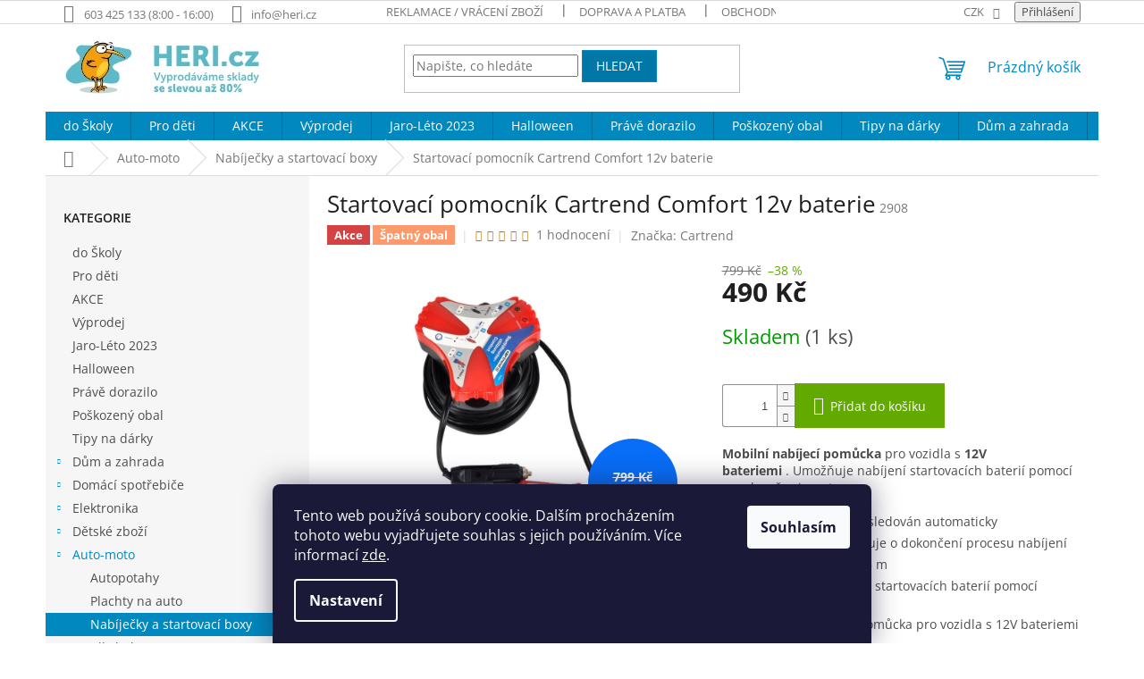

--- FILE ---
content_type: text/html; charset=utf-8
request_url: https://www.heri.cz/startovaci-pomocnik-cartrend-comfort-12v-baterie/
body_size: 37674
content:
        <!doctype html><html lang="cs" dir="ltr" class="header-background-light external-fonts-loaded"><head><meta charset="utf-8" /><meta name="viewport" content="width=device-width,initial-scale=1" /><title>Startovací pomocník Cartrend Comfort 12v baterie - Heri.cz</title><link rel="preconnect" href="https://cdn.myshoptet.com" /><link rel="dns-prefetch" href="https://cdn.myshoptet.com" /><link rel="preload" href="https://cdn.myshoptet.com/prj/dist/master/cms/libs/jquery/jquery-1.11.3.min.js" as="script" /><link href="https://cdn.myshoptet.com/prj/dist/master/cms/templates/frontend_templates/shared/css/font-face/open-sans.css" rel="stylesheet"><link href="https://cdn.myshoptet.com/prj/dist/master/shop/dist/font-shoptet-11.css.62c94c7785ff2cea73b2.css" rel="stylesheet"><script>
dataLayer = [];
dataLayer.push({'shoptet' : {
    "pageId": 1658,
    "pageType": "productDetail",
    "currency": "CZK",
    "currencyInfo": {
        "decimalSeparator": ",",
        "exchangeRate": 1,
        "priceDecimalPlaces": 0,
        "symbol": "K\u010d",
        "symbolLeft": 0,
        "thousandSeparator": " "
    },
    "language": "cs",
    "projectId": 318957,
    "product": {
        "id": 2908,
        "guid": "7583a58e-9177-11eb-b59a-0cc47a6c8f54",
        "hasVariants": false,
        "codes": [
            {
                "code": 2908,
                "quantity": "1",
                "stocks": [
                    {
                        "id": 1,
                        "quantity": "1"
                    }
                ]
            }
        ],
        "code": "2908",
        "name": "Startovac\u00ed pomocn\u00edk Cartrend Comfort 12v baterie",
        "appendix": "",
        "weight": 2,
        "manufacturer": "Cartrend",
        "manufacturerGuid": "1EF53332345563A4BA57DA0BA3DED3EE",
        "currentCategory": "Auto-moto | Nab\u00edje\u010dky a startovac\u00ed boxy",
        "currentCategoryGuid": "e018df84-3a48-11ea-beb1-002590dad85e",
        "defaultCategory": "Auto-moto | Nab\u00edje\u010dky a startovac\u00ed boxy",
        "defaultCategoryGuid": "e018df84-3a48-11ea-beb1-002590dad85e",
        "currency": "CZK",
        "priceWithVat": 490
    },
    "stocks": [
        {
            "id": 1,
            "title": "Sklad - Hronov",
            "isDeliveryPoint": 1,
            "visibleOnEshop": 1
        },
        {
            "id": "ext",
            "title": "Sklad",
            "isDeliveryPoint": 0,
            "visibleOnEshop": 1
        }
    ],
    "cartInfo": {
        "id": null,
        "freeShipping": false,
        "freeShippingFrom": 2000,
        "leftToFreeGift": {
            "formattedPrice": "0 K\u010d",
            "priceLeft": 0
        },
        "freeGift": false,
        "leftToFreeShipping": {
            "priceLeft": 2000,
            "dependOnRegion": 0,
            "formattedPrice": "2 000 K\u010d"
        },
        "discountCoupon": [],
        "getNoBillingShippingPrice": {
            "withoutVat": 0,
            "vat": 0,
            "withVat": 0
        },
        "cartItems": [],
        "taxMode": "ORDINARY"
    },
    "cart": [],
    "customer": {
        "priceRatio": 1,
        "priceListId": 1,
        "groupId": null,
        "registered": false,
        "mainAccount": false
    }
}});
dataLayer.push({'cookie_consent' : {
    "marketing": "denied",
    "analytics": "denied"
}});
document.addEventListener('DOMContentLoaded', function() {
    shoptet.consent.onAccept(function(agreements) {
        if (agreements.length == 0) {
            return;
        }
        dataLayer.push({
            'cookie_consent' : {
                'marketing' : (agreements.includes(shoptet.config.cookiesConsentOptPersonalisation)
                    ? 'granted' : 'denied'),
                'analytics': (agreements.includes(shoptet.config.cookiesConsentOptAnalytics)
                    ? 'granted' : 'denied')
            },
            'event': 'cookie_consent'
        });
    });
});
</script>
<meta property="og:type" content="website"><meta property="og:site_name" content="heri.cz"><meta property="og:url" content="https://www.heri.cz/startovaci-pomocnik-cartrend-comfort-12v-baterie/"><meta property="og:title" content="Startovací pomocník Cartrend Comfort 12v baterie - Heri.cz"><meta name="author" content="Heri.cz"><meta name="web_author" content="Shoptet.cz"><meta name="dcterms.rightsHolder" content="www.heri.cz"><meta name="robots" content="index,follow"><meta property="og:image" content="https://cdn.myshoptet.com/usr/www.heri.cz/user/shop/big/2908_nabijecka.jpg?606356e1"><meta property="og:description" content="Startovací pomocník Cartrend Comfort 12v baterie se slevou až -60% a garancí nejlevnější ceny v ČR jen na Heri.cz. ."><meta name="description" content="Startovací pomocník Cartrend Comfort 12v baterie se slevou až -60% a garancí nejlevnější ceny v ČR jen na Heri.cz. ."><meta name="google-site-verification" content="3e78620ed89cdca66ad6616b1969751e2add5b71"><meta property="product:price:amount" content="490"><meta property="product:price:currency" content="CZK"><style>:root {--color-primary: #0088bf;--color-primary-h: 197;--color-primary-s: 100%;--color-primary-l: 37%;--color-primary-hover: #0077a6;--color-primary-hover-h: 197;--color-primary-hover-s: 100%;--color-primary-hover-l: 33%;--color-secondary: #62A901;--color-secondary-h: 85;--color-secondary-s: 99%;--color-secondary-l: 33%;--color-secondary-hover: #62A901;--color-secondary-hover-h: 85;--color-secondary-hover-s: 99%;--color-secondary-hover-l: 33%;--color-tertiary: #0077a6;--color-tertiary-h: 197;--color-tertiary-s: 100%;--color-tertiary-l: 33%;--color-tertiary-hover: #0088bf;--color-tertiary-hover-h: 197;--color-tertiary-hover-s: 100%;--color-tertiary-hover-l: 37%;--color-header-background: #ffffff;--template-font: "Open Sans";--template-headings-font: "Open Sans";--header-background-url: none;--cookies-notice-background: #1A1937;--cookies-notice-color: #F8FAFB;--cookies-notice-button-hover: #f5f5f5;--cookies-notice-link-hover: #27263f;--templates-update-management-preview-mode-content: "Náhled aktualizací šablony je aktivní pro váš prohlížeč."}</style>
    
    <link href="https://cdn.myshoptet.com/prj/dist/master/shop/dist/main-11.less.5a24dcbbdabfd189c152.css" rel="stylesheet" />
                <link href="https://cdn.myshoptet.com/prj/dist/master/shop/dist/mobile-header-v1-11.less.1ee105d41b5f713c21aa.css" rel="stylesheet" />
    
    <script>var shoptet = shoptet || {};</script>
    <script src="https://cdn.myshoptet.com/prj/dist/master/shop/dist/main-3g-header.js.27c4444ba5dd6be3416d.js"></script>
<!-- User include --><!-- api 426(80) html code header -->
<link rel="stylesheet" href="https://cdn.myshoptet.com/usr/api2.dklab.cz/user/documents/_doplnky/navstivene/318957/8/318957_8.css" type="text/css" /><style> :root { --dklab-lastvisited-background-color: #FFFFFF; } </style>
<!-- api 706(352) html code header -->
<link rel="stylesheet" href="https://cdn.myshoptet.com/usr/api2.dklab.cz/user/documents/_doplnky/zalozky/318957/623/318957_623.css" type="text/css" /><style>
        :root {
            
        }
        </style>
<!-- service 421(75) html code header -->
<style>
body:not(.template-07):not(.template-09):not(.template-10):not(.template-11):not(.template-12):not(.template-13):not(.template-14) #return-to-top i::before {content: 'a';}
#return-to-top i:before {content: '\e911';}
#return-to-top {
z-index: 99999999;
    position: fixed;
    bottom: 45px;
    right: 20px;
background: rgba(0, 0, 0, 0.7);
    width: 50px;
    height: 50px;
    display: block;
    text-decoration: none;
    -webkit-border-radius: 35px;
    -moz-border-radius: 35px;
    border-radius: 35px;
    display: none;
    -webkit-transition: all 0.3s linear;
    -moz-transition: all 0.3s ease;
    -ms-transition: all 0.3s ease;
    -o-transition: all 0.3s ease;
    transition: all 0.3s ease;
}
#return-to-top i {color: #fff;margin: -10px 0 0 -10px;position: relative;left: 50%;top: 50%;font-size: 19px;-webkit-transition: all 0.3s ease;-moz-transition: all 0.3s ease;-ms-transition: all 0.3s ease;-o-transition: all 0.3s ease;transition: all 0.3s ease;height: 20px;width: 20px;text-align: center;display: block;font-style: normal;}
#return-to-top:hover {
    background: rgba(0, 0, 0, 0.9);
}
#return-to-top:hover i {
    color: #fff;
}
.icon-chevron-up::before {
font-weight: bold;
}
.ordering-process #return-to-top{display: none !important;}
</style>
<!-- service 423(77) html code header -->
<script type="text/javascript" src="https://postback.affiliateport.eu/track.js"></script>
<script>
    function getCookie(name) {
        const value = `; ${document.cookie}`;
        const parts = value.split(`; ${name}=`);
        if (parts.length === 2) return parts.pop().split(';').shift();
    }

    const interval = setInterval(() => {
        if (document.cookie.indexOf('CookiesConsent=') !== - 1) {
            //ex.: {"consent":"analytics,personalisation","cookieId":"7hq2hmetk5kn82nkc9srfme7dio7288c"}
            let cookies_consent = getCookie('CookiesConsent').split("\n").map(JSON.parse)[0]
            let consent_attr = cookies_consent?.consent ?? ''

            if (consent_attr.includes('analytics')) {
                _AP_tracker.init()
                clearInterval(interval);
            }
        }
    }, 100)
</script>
<!-- service 619(267) html code header -->
<link href="https://cdn.myshoptet.com/usr/fvstudio.myshoptet.com/user/documents/addons/cartupsell.min.css?24.11.1" rel="stylesheet">
<!-- service 704(350) html code header -->
<link rel="stylesheet" href="https://cdn.myshoptet.com/usr/shoptet.tomashlad.eu/user/documents/extras/quick-view/screen.css?v=20200836"/>
<!-- service 777(418) html code header -->
<link rel="stylesheet" href="https://cdn.myshoptet.com/usr/shoptet.tomashlad.eu/user/documents/extras/premium-carousel/screen.min.css?v=23"/>

<style>
@media only screen and (max-width: 600px) {
  body.type-index #carousel .carousel-control:before, body.type-index #homepage-banner .carousel-control:before {color: #000;}
}
</style>
<!-- project html code header -->
<!-- Google Tag Manager -->
<script>(function(w,d,s,l,i){w[l]=w[l]||[];w[l].push({'gtm.start':
new Date().getTime(),event:'gtm.js'});var f=d.getElementsByTagName(s)[0],
j=d.createElement(s),dl=l!='dataLayer'?'&l='+l:'';j.async=true;j.src=
'https://www.googletagmanager.com/gtm.js?id='+i+dl;f.parentNode.insertBefore(j,f);
})(window,document,'script','dataLayer','GTM-5V9MDH6');</script>
<!-- End Google Tag Manager -->


<!-- Global site tag (gtag.js) - Google Analytics -->
<script async src="https://www.googletagmanager.com/gtag/js?id=UA-151918773-1"></script>
<script>
  window.dataLayer = window.dataLayer || [];
  function gtag(){dataLayer.push(arguments);}
  gtag('js', new Date());

  gtag('config', 'UA-151918773-1');
</script>

<meta name="google-site-verification" content="quSsXTy9ZaY9Xde2m34QWy4uNPB9qodQ7RRMvKKFlbw" />


<!-- Facebook Pixel Code -->
<script>
  !function(f,b,e,v,n,t,s)
  {if(f.fbq)return;n=f.fbq=function(){n.callMethod?
  n.callMethod.apply(n,arguments):n.queue.push(arguments)};
  if(!f._fbq)f._fbq=n;n.push=n;n.loaded=!0;n.version='2.0';
  n.queue=[];t=b.createElement(e);t.async=!0;
  t.src=v;s=b.getElementsByTagName(e)[0];
  s.parentNode.insertBefore(t,s)}(window, document,'script',
  'https://connect.facebook.net/en_US/fbevents.js');
  fbq('init', '180850013328629');
  fbq('track', 'PageView');
</script>
<noscript><img height="1" width="1" style="display:none"
  src="https://www.facebook.com/tr?id=180850013328629&ev=PageView&noscript=1"
/></noscript>
<!-- End Facebook Pixel Code -->


<script type='text/javascript'>
  window.smartlook||(function(d) {
    var o=smartlook=function(){ o.api.push(arguments)},h=d.getElementsByTagName('head')[0];
    var c=d.createElement('script');o.api=new Array();c.async=true;c.type='text/javascript';
    c.charset='utf-8';c.src='https://rec.smartlook.com/recorder.js';h.appendChild(c);
    })(document);
    smartlook('init', 'a9dc418074907cbbb46dce74ac8e6c2936e63754');
</script>


<meta name="facebook-domain-verification" content="tyt10vsvhyfarwl66e2fpkrl21y255" />





<!-- /User include --><link rel="shortcut icon" href="/favicon.ico" type="image/x-icon" /><link rel="canonical" href="https://www.heri.cz/startovaci-pomocnik-cartrend-comfort-12v-baterie/" />    <script>
        var _hwq = _hwq || [];
        _hwq.push(['setKey', '066DD133D3405BB7E510F2362C15AD95']);
        _hwq.push(['setTopPos', '50']);
        _hwq.push(['showWidget', '21']);
        (function() {
            var ho = document.createElement('script');
            ho.src = 'https://cz.im9.cz/direct/i/gjs.php?n=wdgt&sak=066DD133D3405BB7E510F2362C15AD95';
            var s = document.getElementsByTagName('script')[0]; s.parentNode.insertBefore(ho, s);
        })();
    </script>
    <!-- Global site tag (gtag.js) - Google Analytics -->
    <script async src="https://www.googletagmanager.com/gtag/js?id=UA-151918773-1"></script>
    <script>
        
        window.dataLayer = window.dataLayer || [];
        function gtag(){dataLayer.push(arguments);}
        

                    console.debug('default consent data');

            gtag('consent', 'default', {"ad_storage":"denied","analytics_storage":"denied","ad_user_data":"denied","ad_personalization":"denied","wait_for_update":500});
            dataLayer.push({
                'event': 'default_consent'
            });
        
        gtag('js', new Date());

                gtag('config', 'UA-151918773-1', { 'groups': "UA" });
        
        
                gtag('config', 'AW-682575254');
        
        
        
        
        
        
                gtag('set', 'currency', 'CZK');

        gtag('event', 'view_item', {
            "send_to": "UA",
            "items": [
                {
                    "id": "2908",
                    "name": "Startovac\u00ed pomocn\u00edk Cartrend Comfort 12v baterie",
                    "category": "Auto-moto \/ Nab\u00edje\u010dky a startovac\u00ed boxy",
                                        "brand": "Cartrend",
                                                            "price": 405
                }
            ]
        });
        
        
        
        
        
        
        
        
        
        
        
        
        document.addEventListener('DOMContentLoaded', function() {
            if (typeof shoptet.tracking !== 'undefined') {
                for (var id in shoptet.tracking.bannersList) {
                    gtag('event', 'view_promotion', {
                        "send_to": "UA",
                        "promotions": [
                            {
                                "id": shoptet.tracking.bannersList[id].id,
                                "name": shoptet.tracking.bannersList[id].name,
                                "position": shoptet.tracking.bannersList[id].position
                            }
                        ]
                    });
                }
            }

            shoptet.consent.onAccept(function(agreements) {
                if (agreements.length !== 0) {
                    console.debug('gtag consent accept');
                    var gtagConsentPayload =  {
                        'ad_storage': agreements.includes(shoptet.config.cookiesConsentOptPersonalisation)
                            ? 'granted' : 'denied',
                        'analytics_storage': agreements.includes(shoptet.config.cookiesConsentOptAnalytics)
                            ? 'granted' : 'denied',
                                                                                                'ad_user_data': agreements.includes(shoptet.config.cookiesConsentOptPersonalisation)
                            ? 'granted' : 'denied',
                        'ad_personalization': agreements.includes(shoptet.config.cookiesConsentOptPersonalisation)
                            ? 'granted' : 'denied',
                        };
                    console.debug('update consent data', gtagConsentPayload);
                    gtag('consent', 'update', gtagConsentPayload);
                    dataLayer.push(
                        { 'event': 'update_consent' }
                    );
                }
            });
        });
    </script>
<!-- Start Srovname.cz Pixel -->
<script type="text/plain" data-cookiecategory="analytics">
    !(function (e, n, t, a, s, o, r) {
        e[a] ||
        (((s = e[a] = function () {
            s.process ? s.process.apply(s, arguments) : s.queue.push(arguments);
        }).queue = []),
            ((o = n.createElement(t)).async = 1),
            (o.src = "https://tracking.srovname.cz/srovnamepixel.js"),
            (o.dataset.srv9 = "1"),
            (r = n.getElementsByTagName(t)[0]).parentNode.insertBefore(o, r));
    })(window, document, "script", "srovname");
    srovname("init", "2a79bae527a6fa254928d199927b1f64");
</script>
<!-- End Srovname.cz Pixel -->
<script>
    (function(t, r, a, c, k, i, n, g) { t['ROIDataObject'] = k;
    t[k]=t[k]||function(){ (t[k].q=t[k].q||[]).push(arguments) },t[k].c=i;n=r.createElement(a),
    g=r.getElementsByTagName(a)[0];n.async=1;n.src=c;g.parentNode.insertBefore(n,g)
    })(window, document, 'script', '//www.heureka.cz/ocm/sdk.js?source=shoptet&version=2&page=product_detail', 'heureka', 'cz');

    heureka('set_user_consent', 0);
</script>
</head><body class="desktop id-1658 in-nabijecky-a-startovaci-boxy template-11 type-product type-detail multiple-columns-body columns-mobile-2 columns-1 ums_forms_redesign--off ums_a11y_category_page--on ums_discussion_rating_forms--off ums_flags_display_unification--on ums_a11y_login--on mobile-header-version-1"><noscript>
    <style>
        #header {
            padding-top: 0;
            position: relative !important;
            top: 0;
        }
        .header-navigation {
            position: relative !important;
        }
        .overall-wrapper {
            margin: 0 !important;
        }
        body:not(.ready) {
            visibility: visible !important;
        }
    </style>
    <div class="no-javascript">
        <div class="no-javascript__title">Musíte změnit nastavení vašeho prohlížeče</div>
        <div class="no-javascript__text">Podívejte se na: <a href="https://www.google.com/support/bin/answer.py?answer=23852">Jak povolit JavaScript ve vašem prohlížeči</a>.</div>
        <div class="no-javascript__text">Pokud používáte software na blokování reklam, může být nutné povolit JavaScript z této stránky.</div>
        <div class="no-javascript__text">Děkujeme.</div>
    </div>
</noscript>

        <div id="fb-root"></div>
        <script>
            window.fbAsyncInit = function() {
                FB.init({
                    autoLogAppEvents : true,
                    xfbml            : true,
                    version          : 'v24.0'
                });
            };
        </script>
        <script async defer crossorigin="anonymous" src="https://connect.facebook.net/cs_CZ/sdk.js#xfbml=1&version=v24.0"></script>    <div class="siteCookies siteCookies--bottom siteCookies--dark js-siteCookies" role="dialog" data-testid="cookiesPopup" data-nosnippet>
        <div class="siteCookies__form">
            <div class="siteCookies__content">
                <div class="siteCookies__text">
                    Tento web používá soubory cookie. Dalším procházením tohoto webu vyjadřujete souhlas s jejich používáním. Více informací <a href="https://318957.myshoptet.com/podminky-ochrany-osobnich-udaju/" target="\">zde</a>.
                </div>
                <p class="siteCookies__links">
                    <button class="siteCookies__link js-cookies-settings" aria-label="Nastavení cookies" data-testid="cookiesSettings">Nastavení</button>
                </p>
            </div>
            <div class="siteCookies__buttonWrap">
                                <button class="siteCookies__button js-cookiesConsentSubmit" value="all" aria-label="Přijmout cookies" data-testid="buttonCookiesAccept">Souhlasím</button>
            </div>
        </div>
        <script>
            document.addEventListener("DOMContentLoaded", () => {
                const siteCookies = document.querySelector('.js-siteCookies');
                document.addEventListener("scroll", shoptet.common.throttle(() => {
                    const st = document.documentElement.scrollTop;
                    if (st > 1) {
                        siteCookies.classList.add('siteCookies--scrolled');
                    } else {
                        siteCookies.classList.remove('siteCookies--scrolled');
                    }
                }, 100));
            });
        </script>
    </div>
<a href="#content" class="skip-link sr-only">Přejít na obsah</a><div class="overall-wrapper"><div class="user-action"><div class="container">
    <div class="user-action-in">
                    <div id="login" class="user-action-login popup-widget login-widget" role="dialog" aria-labelledby="loginHeading">
        <div class="popup-widget-inner">
                            <h2 id="loginHeading">Přihlášení k vašemu účtu</h2><div id="customerLogin"><form action="/action/Customer/Login/" method="post" id="formLoginIncluded" class="csrf-enabled formLogin" data-testid="formLogin"><input type="hidden" name="referer" value="" /><div class="form-group"><div class="input-wrapper email js-validated-element-wrapper no-label"><input type="email" name="email" class="form-control" autofocus placeholder="E-mailová adresa (např. jan@novak.cz)" data-testid="inputEmail" autocomplete="email" required /></div></div><div class="form-group"><div class="input-wrapper password js-validated-element-wrapper no-label"><input type="password" name="password" class="form-control" placeholder="Heslo" data-testid="inputPassword" autocomplete="current-password" required /><span class="no-display">Nemůžete vyplnit toto pole</span><input type="text" name="surname" value="" class="no-display" /></div></div><div class="form-group"><div class="login-wrapper"><button type="submit" class="btn btn-secondary btn-text btn-login" data-testid="buttonSubmit">Přihlásit se</button><div class="password-helper"><a href="/registrace/" data-testid="signup" rel="nofollow">Nová registrace</a><a href="/klient/zapomenute-heslo/" rel="nofollow">Zapomenuté heslo</a></div></div></div><div class="social-login-buttons"><div class="social-login-buttons-divider"><span>nebo</span></div><div class="form-group"><a href="/action/Social/login/?provider=Facebook" class="login-btn facebook" rel="nofollow"><span class="login-facebook-icon"></span><strong>Přihlásit se přes Facebook</strong></a></div></div></form>
</div>                    </div>
    </div>

                            <div id="cart-widget" class="user-action-cart popup-widget cart-widget loader-wrapper" data-testid="popupCartWidget" role="dialog" aria-hidden="true">
    <div class="popup-widget-inner cart-widget-inner place-cart-here">
        <div class="loader-overlay">
            <div class="loader"></div>
        </div>
    </div>

    <div class="cart-widget-button">
        <a href="/kosik/" class="btn btn-conversion" id="continue-order-button" rel="nofollow" data-testid="buttonNextStep">Pokračovat do košíku</a>
    </div>
</div>
            </div>
</div>
</div><div class="top-navigation-bar" data-testid="topNavigationBar">

    <div class="container">

        <div class="top-navigation-contacts">
            <strong>Zákaznická podpora:</strong><a class="project-phone project-phone-info" role="text" aria-label="Telefon: 603 425 133 (8:00 - 16:00)"><span aria-hidden="true">603 425 133 (8:00 - 16:00)</span></a><a href="mailto:info@heri.cz" class="project-email" data-testid="contactboxEmail"><span>info@heri.cz</span></a>        </div>

                            <div class="top-navigation-menu">
                <div class="top-navigation-menu-trigger"></div>
                <ul class="top-navigation-bar-menu">
                                            <li class="top-navigation-menu-item-695">
                            <a href="/reklamacni-rad/">Reklamace / Vrácení zboží</a>
                        </li>
                                            <li class="top-navigation-menu-item-2291">
                            <a href="/doprava-a-platba/">Doprava a platba</a>
                        </li>
                                            <li class="top-navigation-menu-item-39">
                            <a href="/obchodni-podminky/">Obchodní podmínky</a>
                        </li>
                                            <li class="top-navigation-menu-item-29">
                            <a href="/kontakt/">Kontakt</a>
                        </li>
                                            <li class="top-navigation-menu-item-691">
                            <a href="/podminky-ochrany-osobnich-udaju/">Podmínky ochrany osobních údajů</a>
                        </li>
                                    </ul>
                <ul class="top-navigation-bar-menu-helper"></ul>
            </div>
        
        <div class="top-navigation-tools">
            <div class="responsive-tools">
                <a href="#" class="toggle-window" data-target="search" aria-label="Hledat" data-testid="linkSearchIcon"></a>
                                                            <a href="#" class="toggle-window" data-target="login"></a>
                                                    <a href="#" class="toggle-window" data-target="navigation" aria-label="Menu" data-testid="hamburgerMenu"></a>
            </div>
                <div class="dropdown">
        <span>Ceny v:</span>
        <button id="topNavigationDropdown" type="button" data-toggle="dropdown" aria-haspopup="true" aria-expanded="false">
            CZK
            <span class="caret"></span>
        </button>
        <ul class="dropdown-menu" aria-labelledby="topNavigationDropdown"><li><a href="/action/Currency/changeCurrency/?currencyCode=CZK" rel="nofollow">CZK</a></li><li><a href="/action/Currency/changeCurrency/?currencyCode=EUR" rel="nofollow">EUR</a></li></ul>
    </div>
            <button class="top-nav-button top-nav-button-login toggle-window" type="button" data-target="login" aria-haspopup="dialog" aria-controls="login" aria-expanded="false" data-testid="signin"><span>Přihlášení</span></button>        </div>

    </div>

</div>
<header id="header"><div class="container navigation-wrapper">
    <div class="header-top">
        <div class="site-name-wrapper">
            <div class="site-name"><a href="/" data-testid="linkWebsiteLogo"><img src="https://cdn.myshoptet.com/usr/www.heri.cz/user/logos/logo_heri_2.jpg" alt="Heri.cz" fetchpriority="low" /></a></div>        </div>
        <div class="search" itemscope itemtype="https://schema.org/WebSite">
            <meta itemprop="headline" content="Nabíječky a startovací boxy"/><meta itemprop="url" content="https://www.heri.cz"/><meta itemprop="text" content="Startovací pomocník Cartrend Comfort 12v baterie se slevou až -60% a garancí nejlevnější ceny v ČR jen na Heri.cz. ."/>            <form action="/action/ProductSearch/prepareString/" method="post"
    id="formSearchForm" class="search-form compact-form js-search-main"
    itemprop="potentialAction" itemscope itemtype="https://schema.org/SearchAction" data-testid="searchForm">
    <fieldset>
        <meta itemprop="target"
            content="https://www.heri.cz/vyhledavani/?string={string}"/>
        <input type="hidden" name="language" value="cs"/>
        
            
<input
    type="search"
    name="string"
        class="query-input form-control search-input js-search-input"
    placeholder="Napište, co hledáte"
    autocomplete="off"
    required
    itemprop="query-input"
    aria-label="Vyhledávání"
    data-testid="searchInput"
>
            <button type="submit" class="btn btn-default" data-testid="searchBtn">Hledat</button>
        
    </fieldset>
</form>
        </div>
        <div class="navigation-buttons">
                
    <a href="/kosik/" class="btn btn-icon toggle-window cart-count" data-target="cart" data-hover="true" data-redirect="true" data-testid="headerCart" rel="nofollow" aria-haspopup="dialog" aria-expanded="false" aria-controls="cart-widget">
        
                <span class="sr-only">Nákupní košík</span>
        
            <span class="cart-price visible-lg-inline-block" data-testid="headerCartPrice">
                                    Prázdný košík                            </span>
        
    
            </a>
        </div>
    </div>
    <nav id="navigation" aria-label="Hlavní menu" data-collapsible="true"><div class="navigation-in menu"><ul class="menu-level-1" role="menubar" data-testid="headerMenuItems"><li class="menu-item-3320" role="none"><a href="/do-skoly/" data-testid="headerMenuItem" role="menuitem" aria-expanded="false"><b>do Školy</b></a></li>
<li class="menu-item-2312" role="none"><a href="/pro-deti/" data-testid="headerMenuItem" role="menuitem" aria-expanded="false"><b>Pro děti</b></a></li>
<li class="menu-item-897" role="none"><a href="/akce/" data-testid="headerMenuItem" role="menuitem" aria-expanded="false"><b>AKCE</b></a></li>
<li class="menu-item-2381" role="none"><a href="/limitovana-edice--az-60-/" data-testid="headerMenuItem" role="menuitem" aria-expanded="false"><b>Výprodej</b></a></li>
<li class="menu-item-3255" role="none"><a href="/jaro-leto-2023/" data-testid="headerMenuItem" role="menuitem" aria-expanded="false"><b>Jaro-Léto 2023</b></a></li>
<li class="menu-item-3252" role="none"><a href="/halloween/" data-testid="headerMenuItem" role="menuitem" aria-expanded="false"><b>Halloween</b></a></li>
<li class="menu-item-2240" role="none"><a href="/prave-dorazilo/" data-testid="headerMenuItem" role="menuitem" aria-expanded="false"><b>Právě dorazilo</b></a></li>
<li class="menu-item-2695" role="none"><a href="/poskozeny-obal/" data-testid="headerMenuItem" role="menuitem" aria-expanded="false"><b>Poškozený obal</b></a></li>
<li class="menu-item-2303" role="none"><a href="/tipy-pro-vas/" data-testid="headerMenuItem" role="menuitem" aria-expanded="false"><b>Tipy na dárky</b></a></li>
<li class="menu-item-704 ext" role="none"><a href="/dum-a-zahrada/" data-testid="headerMenuItem" role="menuitem" aria-haspopup="true" aria-expanded="false"><b>Dům a zahrada</b><span class="submenu-arrow"></span></a><ul class="menu-level-2" aria-label="Dům a zahrada" tabindex="-1" role="menu"><li class="menu-item-731 has-third-level" role="none"><div class="menu-no-image"><a href="/potreby-pro-domacnosti/" data-testid="headerMenuItem" role="menuitem"><span>Domácnost</span></a>
                                                    <ul class="menu-level-3" role="menu">
                                                                    <li class="menu-item-2204" role="none">
                                        <a href="/uskladneni-a-usporadani/" data-testid="headerMenuItem" role="menuitem">
                                            Uskladnění a uspořádání</a>,                                    </li>
                                                                    <li class="menu-item-1724" role="none">
                                        <a href="/pekace-a-zapekaci-misy/" data-testid="headerMenuItem" role="menuitem">
                                            Pekáče a zapékací mísy</a>,                                    </li>
                                                                    <li class="menu-item-1481" role="none">
                                        <a href="/prostredky-proti-skudcum/" data-testid="headerMenuItem" role="menuitem">
                                            Prostředky proti škůdcům</a>,                                    </li>
                                                                    <li class="menu-item-2003" role="none">
                                        <a href="/cistici-prostredky-v-domacnosti/" data-testid="headerMenuItem" role="menuitem">
                                            Čistící prostředky v domácnosti</a>,                                    </li>
                                                                    <li class="menu-item-2671" role="none">
                                        <a href="/moka-konvice-a-french-pressy-2/" data-testid="headerMenuItem" role="menuitem">
                                            Moka konvice a french pressy</a>,                                    </li>
                                                                    <li class="menu-item-3048" role="none">
                                        <a href="/doplnky-do-kuchyne/" data-testid="headerMenuItem" role="menuitem">
                                            Doplňky do kuchyně</a>                                    </li>
                                                            </ul>
                        </div></li><li class="menu-item-707 has-third-level" role="none"><div class="menu-no-image"><a href="/zahrada/" data-testid="headerMenuItem" role="menuitem"><span>Zahrada</span></a>
                                                    <ul class="menu-level-3" role="menu">
                                                                    <li class="menu-item-713" role="none">
                                        <a href="/cerpadla/" data-testid="headerMenuItem" role="menuitem">
                                            Čerpadla</a>,                                    </li>
                                                                    <li class="menu-item-1832" role="none">
                                        <a href="/zednicke-sterky/" data-testid="headerMenuItem" role="menuitem">
                                            Skládací kozy</a>,                                    </li>
                                                                    <li class="menu-item-740" role="none">
                                        <a href="/foliovniky/" data-testid="headerMenuItem" role="menuitem">
                                            Foliovníky</a>,                                    </li>
                                                                    <li class="menu-item-1001" role="none">
                                        <a href="/grily/" data-testid="headerMenuItem" role="menuitem">
                                            Grily</a>,                                    </li>
                                                                    <li class="menu-item-1049" role="none">
                                        <a href="/zahradni-naradi/" data-testid="headerMenuItem" role="menuitem">
                                            Zahradní nářadí</a>,                                    </li>
                                                                    <li class="menu-item-1253" role="none">
                                        <a href="/vertikutatory/" data-testid="headerMenuItem" role="menuitem">
                                            Vertikutátory</a>,                                    </li>
                                                                    <li class="menu-item-1505" role="none">
                                        <a href="/zahradni-lampy/" data-testid="headerMenuItem" role="menuitem">
                                            Zahradní lampy </a>,                                    </li>
                                                                    <li class="menu-item-2231" role="none">
                                        <a href="/zahradnicke-doplnky/" data-testid="headerMenuItem" role="menuitem">
                                            Zahradnické doplňky</a>,                                    </li>
                                                                    <li class="menu-item-2267" role="none">
                                        <a href="/slunecniky-a-destniky/" data-testid="headerMenuItem" role="menuitem">
                                            Slunečníky a deštníky</a>,                                    </li>
                                                                    <li class="menu-item-2351" role="none">
                                        <a href="/sberne-kose/" data-testid="headerMenuItem" role="menuitem">
                                            Sběrné koše</a>,                                    </li>
                                                                    <li class="menu-item-2576" role="none">
                                        <a href="/hrabla-na-snih/" data-testid="headerMenuItem" role="menuitem">
                                            Hrabla na sníh</a>,                                    </li>
                                                                    <li class="menu-item-2621" role="none">
                                        <a href="/substraty-a-hnojiva/" data-testid="headerMenuItem" role="menuitem">
                                            Substráty a hnojiva</a>,                                    </li>
                                                                    <li class="menu-item-2680" role="none">
                                        <a href="/zebriky/" data-testid="headerMenuItem" role="menuitem">
                                            Žebříky</a>,                                    </li>
                                                                    <li class="menu-item-2722" role="none">
                                        <a href="/prislusenstvi-k-vrtackam/" data-testid="headerMenuItem" role="menuitem">
                                            Příslušenství k vrtačkám</a>,                                    </li>
                                                                    <li class="menu-item-2728" role="none">
                                        <a href="/zahradni-pistole/" data-testid="headerMenuItem" role="menuitem">
                                            Zahradní sety na zavlažování a pistole</a>,                                    </li>
                                                                    <li class="menu-item-2776" role="none">
                                        <a href="/lapace-a-odpuzovace/" data-testid="headerMenuItem" role="menuitem">
                                            Lapače a odpuzovače</a>,                                    </li>
                                                                    <li class="menu-item-2991" role="none">
                                        <a href="/krovinorezy/" data-testid="headerMenuItem" role="menuitem">
                                            Křovinořezy</a>,                                    </li>
                                                                    <li class="menu-item-3168" role="none">
                                        <a href="/zahradni-naradi-2/" data-testid="headerMenuItem" role="menuitem">
                                            Zahradní nářadí</a>,                                    </li>
                                                                    <li class="menu-item-3183" role="none">
                                        <a href="/prislusenstvi-k-zahradnimu-naradi/" data-testid="headerMenuItem" role="menuitem">
                                            Příslušenství k zahradnímu nářadí</a>                                    </li>
                                                            </ul>
                        </div></li><li class="menu-item-767 has-third-level" role="none"><div class="menu-no-image"><a href="/dilna/" data-testid="headerMenuItem" role="menuitem"><span>Dílna</span></a>
                                                    <ul class="menu-level-3" role="menu">
                                                                    <li class="menu-item-770" role="none">
                                        <a href="/elektricke-naradi/" data-testid="headerMenuItem" role="menuitem">
                                            Elektrické nářadí</a>,                                    </li>
                                                                    <li class="menu-item-1019" role="none">
                                        <a href="/pily/" data-testid="headerMenuItem" role="menuitem">
                                            Pily</a>,                                    </li>
                                                                    <li class="menu-item-1037" role="none">
                                        <a href="/kompresory-2/" data-testid="headerMenuItem" role="menuitem">
                                            Kompresory</a>,                                    </li>
                                                                    <li class="menu-item-1145" role="none">
                                        <a href="/kozy--skladaci-podpery/" data-testid="headerMenuItem" role="menuitem">
                                            Kozy, skládací podpěry</a>,                                    </li>
                                                                    <li class="menu-item-1235" role="none">
                                        <a href="/kufry-a-organizery-na-naradi/" data-testid="headerMenuItem" role="menuitem">
                                            Kufry a organizéry na nářadí</a>,                                    </li>
                                                                    <li class="menu-item-1298" role="none">
                                        <a href="/prepravni-voziky/" data-testid="headerMenuItem" role="menuitem">
                                            Přepravní vozíky</a>,                                    </li>
                                                                    <li class="menu-item-1349" role="none">
                                        <a href="/rucni-naradi/" data-testid="headerMenuItem" role="menuitem">
                                            Ruční nářadí</a>,                                    </li>
                                                                    <li class="menu-item-1496" role="none">
                                        <a href="/bity/" data-testid="headerMenuItem" role="menuitem">
                                            Bity</a>,                                    </li>
                                                                    <li class="menu-item-1610" role="none">
                                        <a href="/prodluzovaci-kabely/" data-testid="headerMenuItem" role="menuitem">
                                            Prodlužovací kabely</a>,                                    </li>
                                                                    <li class="menu-item-2432" role="none">
                                        <a href="/ochranne-pomucky/" data-testid="headerMenuItem" role="menuitem">
                                            Ochranné pomůcky</a>,                                    </li>
                                                                    <li class="menu-item-2665" role="none">
                                        <a href="/dilenske-svitilny/" data-testid="headerMenuItem" role="menuitem">
                                            Dílenské svítilny</a>,                                    </li>
                                                                    <li class="menu-item-2905" role="none">
                                        <a href="/vrtaky/" data-testid="headerMenuItem" role="menuitem">
                                            Vrtáky</a>,                                    </li>
                                                                    <li class="menu-item-2920" role="none">
                                        <a href="/prislusenstvi-k-vrtackam-2/" data-testid="headerMenuItem" role="menuitem">
                                            Příslušenství k vrtačkám</a>,                                    </li>
                                                                    <li class="menu-item-2967" role="none">
                                        <a href="/brusky-kotouce/" data-testid="headerMenuItem" role="menuitem">
                                            Brusky - kotouče</a>,                                    </li>
                                                                    <li class="menu-item-3039" role="none">
                                        <a href="/dilenske-stoly-a-ponky/" data-testid="headerMenuItem" role="menuitem">
                                            Dílenské stoly a ponky</a>,                                    </li>
                                                                    <li class="menu-item-3069" role="none">
                                        <a href="/brusky-prislusenstvi/" data-testid="headerMenuItem" role="menuitem">
                                            Brusky - příslušenství</a>,                                    </li>
                                                                    <li class="menu-item-3147" role="none">
                                        <a href="/sady-naradi-do-dilny/" data-testid="headerMenuItem" role="menuitem">
                                            Sady nářadí do dílny</a>                                    </li>
                                                            </ul>
                        </div></li><li class="menu-item-1130 has-third-level" role="none"><div class="menu-no-image"><a href="/koupelna/" data-testid="headerMenuItem" role="menuitem"><span>Koupelna</span></a>
                                                    <ul class="menu-level-3" role="menu">
                                                                    <li class="menu-item-1640" role="none">
                                        <a href="/prani-a-zehleni/" data-testid="headerMenuItem" role="menuitem">
                                            Praní a žehlení</a>                                    </li>
                                                            </ul>
                        </div></li><li class="menu-item-1427 has-third-level" role="none"><div class="menu-no-image"><a href="/topeni/" data-testid="headerMenuItem" role="menuitem"><span>Topení</span></a>
                                                    <ul class="menu-level-3" role="menu">
                                                                    <li class="menu-item-1430" role="none">
                                        <a href="/topidla/" data-testid="headerMenuItem" role="menuitem">
                                            Topidla</a>,                                    </li>
                                                                    <li class="menu-item-1634" role="none">
                                        <a href="/krby/" data-testid="headerMenuItem" role="menuitem">
                                            Krby</a>,                                    </li>
                                                                    <li class="menu-item-1646" role="none">
                                        <a href="/olejove-radiatory/" data-testid="headerMenuItem" role="menuitem">
                                            Olejové radiátory</a>                                    </li>
                                                            </ul>
                        </div></li><li class="menu-item-1709 has-third-level" role="none"><div class="menu-no-image"><a href="/bytove-doplnky-a-dekorace/" data-testid="headerMenuItem" role="menuitem"><span>Bytové doplňky a dekorace</span></a>
                                                    <ul class="menu-level-3" role="menu">
                                                                    <li class="menu-item-2546" role="none">
                                        <a href="/ubrusy/" data-testid="headerMenuItem" role="menuitem">
                                            Ubrusy</a>,                                    </li>
                                                                    <li class="menu-item-1055" role="none">
                                        <a href="/bytove-dekorace/" data-testid="headerMenuItem" role="menuitem">
                                            Bytové dekorace</a>,                                    </li>
                                                                    <li class="menu-item-1772" role="none">
                                        <a href="/svatecni-dekorace/" data-testid="headerMenuItem" role="menuitem">
                                            Sváteční dekorace</a>                                    </li>
                                                            </ul>
                        </div></li><li class="menu-item-2183 has-third-level" role="none"><div class="menu-no-image"><a href="/ochrana-domu/" data-testid="headerMenuItem" role="menuitem"><span>Ochrana domu</span></a>
                                                    <ul class="menu-level-3" role="menu">
                                                                    <li class="menu-item-1778" role="none">
                                        <a href="/domovni-alarmy/" data-testid="headerMenuItem" role="menuitem">
                                            Domovní alarmy</a>,                                    </li>
                                                                    <li class="menu-item-2186" role="none">
                                        <a href="/detektory-koure-a-oxidu-uhelnateho/" data-testid="headerMenuItem" role="menuitem">
                                            Detektory kouře a oxidu uhelnatého</a>                                    </li>
                                                            </ul>
                        </div></li><li class="menu-item-1415 has-third-level" role="none"><div class="menu-no-image"><a href="/stavebniny/" data-testid="headerMenuItem" role="menuitem"><span>Stavebniny</span></a>
                                                    <ul class="menu-level-3" role="menu">
                                                                    <li class="menu-item-1418" role="none">
                                        <a href="/elektroinstalacni-material/" data-testid="headerMenuItem" role="menuitem">
                                            Elektroinstalační materiál </a>,                                    </li>
                                                                    <li class="menu-item-1511" role="none">
                                        <a href="/zednicke-naradi/" data-testid="headerMenuItem" role="menuitem">
                                            Zednické nářadí</a>,                                    </li>
                                                                    <li class="menu-item-1688" role="none">
                                        <a href="/barvy-a-laky/" data-testid="headerMenuItem" role="menuitem">
                                            Barvy a laky</a>,                                    </li>
                                                                    <li class="menu-item-2824" role="none">
                                        <a href="/domovni-zvonky/" data-testid="headerMenuItem" role="menuitem">
                                            Domovní zvonky</a>,                                    </li>
                                                                    <li class="menu-item-2970" role="none">
                                        <a href="/ploty/" data-testid="headerMenuItem" role="menuitem">
                                            Ploty</a>,                                    </li>
                                                                    <li class="menu-item-2976" role="none">
                                        <a href="/stavebni-technika-a-naradi/" data-testid="headerMenuItem" role="menuitem">
                                            Stavební technika a nářadí</a>                                    </li>
                                                            </ul>
                        </div></li><li class="menu-item-2201 has-third-level" role="none"><div class="menu-no-image"><a href="/pradlo/" data-testid="headerMenuItem" role="menuitem"><span>Prádlo</span></a>
                                                    <ul class="menu-level-3" role="menu">
                                                                    <li class="menu-item-1046" role="none">
                                        <a href="/lozni-povleceni/" data-testid="headerMenuItem" role="menuitem">
                                            Ložní povlečení</a>                                    </li>
                                                            </ul>
                        </div></li><li class="menu-item-2597 has-third-level" role="none"><div class="menu-no-image"><a href="/bazeny/" data-testid="headerMenuItem" role="menuitem"><span>Bazény a doplňky</span></a>
                                                    <ul class="menu-level-3" role="menu">
                                                                    <li class="menu-item-2600" role="none">
                                        <a href="/detske-bazenky/" data-testid="headerMenuItem" role="menuitem">
                                            Dětské bazénky</a>,                                    </li>
                                                                    <li class="menu-item-2615" role="none">
                                        <a href="/bazenove-filtrace/" data-testid="headerMenuItem" role="menuitem">
                                            Bazénové filtrace</a>,                                    </li>
                                                                    <li class="menu-item-2803" role="none">
                                        <a href="/bazenova-chemie/" data-testid="headerMenuItem" role="menuitem">
                                            Bazénová chemie</a>,                                    </li>
                                                                    <li class="menu-item-2809" role="none">
                                        <a href="/teplomery-do-bazenu/" data-testid="headerMenuItem" role="menuitem">
                                            Teploměry do bazénů</a>,                                    </li>
                                                                    <li class="menu-item-2812" role="none">
                                        <a href="/plovaky-do-bazenu/" data-testid="headerMenuItem" role="menuitem">
                                            Plováky do bazénů</a>,                                    </li>
                                                                    <li class="menu-item-2815" role="none">
                                        <a href="/zaplaty-na-bazeny/" data-testid="headerMenuItem" role="menuitem">
                                            Záplaty na bazény</a>,                                    </li>
                                                                    <li class="menu-item-2818" role="none">
                                        <a href="/teleskopicke-tyce-k-bazenum/" data-testid="headerMenuItem" role="menuitem">
                                            Teleskopické tyče k bazénům</a>,                                    </li>
                                                                    <li class="menu-item-2836" role="none">
                                        <a href="/bazenove-vysavace/" data-testid="headerMenuItem" role="menuitem">
                                            Bazénové vysavače</a>,                                    </li>
                                                                    <li class="menu-item-2842" role="none">
                                        <a href="/osvetleni-k-bazenum/" data-testid="headerMenuItem" role="menuitem">
                                            Osvětlení k bazénům</a>,                                    </li>
                                                                    <li class="menu-item-2854" role="none">
                                        <a href="/bazenove-folie/" data-testid="headerMenuItem" role="menuitem">
                                            Bazénové fólie</a>,                                    </li>
                                                                    <li class="menu-item-2863" role="none">
                                        <a href="/ohrev-vody-k-bazenum/" data-testid="headerMenuItem" role="menuitem">
                                            Ohřev vody k bazénům</a>,                                    </li>
                                                                    <li class="menu-item-2917" role="none">
                                        <a href="/bazeny-2/" data-testid="headerMenuItem" role="menuitem">
                                            Bazény</a>,                                    </li>
                                                                    <li class="menu-item-3291" role="none">
                                        <a href="/prislusenstvi-k-bazenum/" data-testid="headerMenuItem" role="menuitem">
                                            Příslušenství k bazénům</a>                                    </li>
                                                            </ul>
                        </div></li></ul></li>
<li class="menu-item-1112 ext" role="none"><a href="/male-spotrebice/" data-testid="headerMenuItem" role="menuitem" aria-haspopup="true" aria-expanded="false"><b>Domácí spotřebiče</b><span class="submenu-arrow"></span></a><ul class="menu-level-2" aria-label="Domácí spotřebiče" tabindex="-1" role="menu"><li class="menu-item-927" role="none"><div class="menu-no-image"><a href="/zehlicky/" data-testid="headerMenuItem" role="menuitem"><span>Žehličky</span></a>
                        </div></li><li class="menu-item-2210 has-third-level" role="none"><div class="menu-no-image"><a href="/klimatizacni-zarizeni/" data-testid="headerMenuItem" role="menuitem"><span>Klimatizační zařízení</span></a>
                                                    <ul class="menu-level-3" role="menu">
                                                                    <li class="menu-item-1595" role="none">
                                        <a href="/odvlchcovace-vzduchu/" data-testid="headerMenuItem" role="menuitem">
                                            Odvlchčovače vzduchu</a>,                                    </li>
                                                                    <li class="menu-item-1451" role="none">
                                        <a href="/klimatizace/" data-testid="headerMenuItem" role="menuitem">
                                            Klimatizace</a>,                                    </li>
                                                                    <li class="menu-item-1406" role="none">
                                        <a href="/domaci-ventilatory/" data-testid="headerMenuItem" role="menuitem">
                                            Domácí ventilátory</a>                                    </li>
                                                            </ul>
                        </div></li><li class="menu-item-1475" role="none"><div class="menu-no-image"><a href="/odpuzovace-zvirat/" data-testid="headerMenuItem" role="menuitem"><span>Odpuzovače zvířat</span></a>
                        </div></li></ul></li>
<li class="menu-item-1154 ext" role="none"><a href="/elektronika/" data-testid="headerMenuItem" role="menuitem" aria-haspopup="true" aria-expanded="false"><b>Elektronika</b><span class="submenu-arrow"></span></a><ul class="menu-level-2" aria-label="Elektronika" tabindex="-1" role="menu"><li class="menu-item-1343" role="none"><div class="menu-no-image"><a href="/audio-video-kabely/" data-testid="headerMenuItem" role="menuitem"><span>Audio - video kabely</span></a>
                        </div></li><li class="menu-item-1304 has-third-level" role="none"><div class="menu-no-image"><a href="/audio/" data-testid="headerMenuItem" role="menuitem"><span>Audio</span></a>
                                                    <ul class="menu-level-3" role="menu">
                                                                    <li class="menu-item-1364" role="none">
                                        <a href="/radioprijimace-a-radiobudiky/" data-testid="headerMenuItem" role="menuitem">
                                            Radiopřijímače a radiobudíky</a>,                                    </li>
                                                                    <li class="menu-item-1361" role="none">
                                        <a href="/prenosne-audio/" data-testid="headerMenuItem" role="menuitem">
                                            Přenosné audio</a>,                                    </li>
                                                                    <li class="menu-item-2558" role="none">
                                        <a href="/hudba/" data-testid="headerMenuItem" role="menuitem">
                                            Hudba</a>,                                    </li>
                                                                    <li class="menu-item-2931" role="none">
                                        <a href="/bluetooth-reproduktory/" data-testid="headerMenuItem" role="menuitem">
                                            Bluetooth reproduktory</a>                                    </li>
                                                            </ul>
                        </div></li><li class="menu-item-1322 has-third-level" role="none"><div class="menu-no-image"><a href="/komunikace/" data-testid="headerMenuItem" role="menuitem"><span>Komunikace</span></a>
                                                    <ul class="menu-level-3" role="menu">
                                                                    <li class="menu-item-1325" role="none">
                                        <a href="/mobilni-telefony-2/" data-testid="headerMenuItem" role="menuitem">
                                            Mobilní telefony</a>                                    </li>
                                                            </ul>
                        </div></li><li class="menu-item-1157 has-third-level" role="none"><div class="menu-no-image"><a href="/video/" data-testid="headerMenuItem" role="menuitem"><span>Video</span></a>
                                                    <ul class="menu-level-3" role="menu">
                                                                    <li class="menu-item-1160" role="none">
                                        <a href="/digitalni-kamery/" data-testid="headerMenuItem" role="menuitem">
                                            Digitální kamery</a>                                    </li>
                                                            </ul>
                        </div></li><li class="menu-item-1391 has-third-level" role="none"><div class="menu-no-image"><a href="/velke-spotrebice/" data-testid="headerMenuItem" role="menuitem"><span>Velké spotřebiče</span></a>
                                                    <ul class="menu-level-3" role="menu">
                                                                    <li class="menu-item-1394" role="none">
                                        <a href="/chladnicky/" data-testid="headerMenuItem" role="menuitem">
                                            Chladničky</a>                                    </li>
                                                            </ul>
                        </div></li><li class="menu-item-1337 has-third-level" role="none"><div class="menu-no-image"><a href="/pocitace-a-kancelar/" data-testid="headerMenuItem" role="menuitem"><span>Počítače a kancelář</span></a>
                                                    <ul class="menu-level-3" role="menu">
                                                                    <li class="menu-item-2084" role="none">
                                        <a href="/hry/" data-testid="headerMenuItem" role="menuitem">
                                            Hry</a>,                                    </li>
                                                                    <li class="menu-item-1454" role="none">
                                        <a href="/kancelarske-potreby/" data-testid="headerMenuItem" role="menuitem">
                                            Kancelářské potřeby</a>,                                    </li>
                                                                    <li class="menu-item-2997" role="none">
                                        <a href="/zalozni-zdroje/" data-testid="headerMenuItem" role="menuitem">
                                            Záložní zdroje</a>,                                    </li>
                                                                    <li class="menu-item-3213" role="none">
                                        <a href="/tiskarny-a-prislusenstvi/" data-testid="headerMenuItem" role="menuitem">
                                            Tiskárny a příslušenství</a>                                    </li>
                                                            </ul>
                        </div></li><li class="menu-item-3192 has-third-level" role="none"><div class="menu-no-image"><a href="/mobily--gps/" data-testid="headerMenuItem" role="menuitem"><span>Mobily, GPS</span></a>
                                                    <ul class="menu-level-3" role="menu">
                                                                    <li class="menu-item-3195" role="none">
                                        <a href="/mobilni-prislusenstvi/" data-testid="headerMenuItem" role="menuitem">
                                            Mobilní příslušenství</a>                                    </li>
                                                            </ul>
                        </div></li></ul></li>
<li class="menu-item-722 ext" role="none"><a href="/detske-zbozi/" data-testid="headerMenuItem" role="menuitem" aria-haspopup="true" aria-expanded="false"><b>Dětské zboží</b><span class="submenu-arrow"></span></a><ul class="menu-level-2" aria-label="Dětské zboží" tabindex="-1" role="menu"><li class="menu-item-725" role="none"><div class="menu-no-image"><a href="/autosedacky-9-36-kg/" data-testid="headerMenuItem" role="menuitem"><span>Autosedačky</span></a>
                        </div></li><li class="menu-item-788 has-third-level" role="none"><div class="menu-no-image"><a href="/hracky/" data-testid="headerMenuItem" role="menuitem"><span>Hračky</span></a>
                                                    <ul class="menu-level-3" role="menu">
                                                                    <li class="menu-item-3297" role="none">
                                        <a href="/magnetky-pro-deti/" data-testid="headerMenuItem" role="menuitem">
                                            Magnetky pro děti</a>,                                    </li>
                                                                    <li class="menu-item-1265" role="none">
                                        <a href="/hry-na-zahradu/" data-testid="headerMenuItem" role="menuitem">
                                            Hry na zahradu</a>,                                    </li>
                                                                    <li class="menu-item-1271" role="none">
                                        <a href="/hracky-pro-holky/" data-testid="headerMenuItem" role="menuitem">
                                            Hračky pro holky</a>,                                    </li>
                                                                    <li class="menu-item-1277" role="none">
                                        <a href="/interaktivni-hracky/" data-testid="headerMenuItem" role="menuitem">
                                            Interaktivní hračky</a>,                                    </li>
                                                                    <li class="menu-item-1280" role="none">
                                        <a href="/stavebnice/" data-testid="headerMenuItem" role="menuitem">
                                            Stavebnice</a>,                                    </li>
                                                                    <li class="menu-item-1625" role="none">
                                        <a href="/puzzle/" data-testid="headerMenuItem" role="menuitem">
                                            Puzzle</a>,                                    </li>
                                                                    <li class="menu-item-1727" role="none">
                                        <a href="/vodni-hracky/" data-testid="headerMenuItem" role="menuitem">
                                            Vodní hračky</a>,                                    </li>
                                                                    <li class="menu-item-2039" role="none">
                                        <a href="/spolecenske-hry/" data-testid="headerMenuItem" role="menuitem">
                                            Společenské hry</a>,                                    </li>
                                                                    <li class="menu-item-2588" role="none">
                                        <a href="/loutky/" data-testid="headerMenuItem" role="menuitem">
                                            Loutky</a>,                                    </li>
                                                                    <li class="menu-item-2857" role="none">
                                        <a href="/mice-a-balonky/" data-testid="headerMenuItem" role="menuitem">
                                            Míče a balónky</a>                                    </li>
                                                            </ul>
                        </div></li><li class="menu-item-909" role="none"><div class="menu-no-image"><a href="/postylky--detske-postele--matrace--stolicky/" data-testid="headerMenuItem" role="menuitem"><span>Postýlky, dětské postele, matrace, stoličky </span></a>
                        </div></li><li class="menu-item-1058 has-third-level" role="none"><div class="menu-no-image"><a href="/detsky-nabytek/" data-testid="headerMenuItem" role="menuitem"><span>Dětský nábytek </span></a>
                                                    <ul class="menu-level-3" role="menu">
                                                                    <li class="menu-item-1628" role="none">
                                        <a href="/jidelni-zidlicky/" data-testid="headerMenuItem" role="menuitem">
                                            Jídelní židličky</a>                                    </li>
                                                            </ul>
                        </div></li><li class="menu-item-1241 has-third-level" role="none"><div class="menu-no-image"><a href="/skolni-potreby/" data-testid="headerMenuItem" role="menuitem"><span>Školní potřeby</span></a>
                                                    <ul class="menu-level-3" role="menu">
                                                                    <li class="menu-item-1457" role="none">
                                        <a href="/psaci-potreby/" data-testid="headerMenuItem" role="menuitem">
                                            Psací potřeby</a>,                                    </li>
                                                                    <li class="menu-item-1244" role="none">
                                        <a href="/sesity/" data-testid="headerMenuItem" role="menuitem">
                                            Sešity</a>,                                    </li>
                                                                    <li class="menu-item-1556" role="none">
                                        <a href="/skolni-batohy/" data-testid="headerMenuItem" role="menuitem">
                                            Školní batohy</a>,                                    </li>
                                                                    <li class="menu-item-1583" role="none">
                                        <a href="/boxy-na-svacinu/" data-testid="headerMenuItem" role="menuitem">
                                            Boxy na svačinu</a>                                    </li>
                                                            </ul>
                        </div></li><li class="menu-item-1550 has-third-level" role="none"><div class="menu-no-image"><a href="/kojenecke-potreby/" data-testid="headerMenuItem" role="menuitem"><span>Kojenecké potřeby</span></a>
                                                    <ul class="menu-level-3" role="menu">
                                                                    <li class="menu-item-1061" role="none">
                                        <a href="/kojenecka-lehatka/" data-testid="headerMenuItem" role="menuitem">
                                            Kojenecká lehátka</a>,                                    </li>
                                                                    <li class="menu-item-743" role="none">
                                        <a href="/vanicky-a-kybliky/" data-testid="headerMenuItem" role="menuitem">
                                            Dětské a kojenecké vaničky</a>,                                    </li>
                                                                    <li class="menu-item-1553" role="none">
                                        <a href="/fusaky/" data-testid="headerMenuItem" role="menuitem">
                                            Fusaky</a>,                                    </li>
                                                                    <li class="menu-item-2734" role="none">
                                        <a href="/kojenecke-osusky/" data-testid="headerMenuItem" role="menuitem">
                                            Kojenecké osušky</a>                                    </li>
                                                            </ul>
                        </div></li><li class="menu-item-1916 has-third-level" role="none"><div class="menu-no-image"><a href="/kreativni-tvoreni/" data-testid="headerMenuItem" role="menuitem"><span>Kreativní tvoření</span></a>
                                                    <ul class="menu-level-3" role="menu">
                                                                    <li class="menu-item-1919" role="none">
                                        <a href="/vystrihovanky-a-papirove-modely/" data-testid="headerMenuItem" role="menuitem">
                                            Vystřihovánky a papírové modely</a>,                                    </li>
                                                                    <li class="menu-item-2054" role="none">
                                        <a href="/vytvarne-a-kreativni-sady/" data-testid="headerMenuItem" role="menuitem">
                                            Výtvarné a kreativní sady</a>,                                    </li>
                                                                    <li class="menu-item-2540" role="none">
                                        <a href="/detske-samolepky/" data-testid="headerMenuItem" role="menuitem">
                                            Dětské samolepky</a>,                                    </li>
                                                                    <li class="menu-item-2752" role="none">
                                        <a href="/omalovanky/" data-testid="headerMenuItem" role="menuitem">
                                            Omalovánky</a>                                    </li>
                                                            </ul>
                        </div></li><li class="menu-item-1994" role="none"><div class="menu-no-image"><a href="/hraci-podlozky/" data-testid="headerMenuItem" role="menuitem"><span>Hrací podložky</span></a>
                        </div></li><li class="menu-item-2252 has-third-level" role="none"><div class="menu-no-image"><a href="/venkovni-hracky/" data-testid="headerMenuItem" role="menuitem"><span>Venkovní hračky</span></a>
                                                    <ul class="menu-level-3" role="menu">
                                                                    <li class="menu-item-2633" role="none">
                                        <a href="/vodni-hracky-2/" data-testid="headerMenuItem" role="menuitem">
                                            Vodní hračky</a>                                    </li>
                                                            </ul>
                        </div></li><li class="menu-item-2683" role="none"><div class="menu-no-image"><a href="/pleny/" data-testid="headerMenuItem" role="menuitem"><span>Pleny</span></a>
                        </div></li><li class="menu-item-3120" role="none"><div class="menu-no-image"><a href="/detske-batohy-a-kapsicky/" data-testid="headerMenuItem" role="menuitem"><span>Dětské batohy a kapsičky</span></a>
                        </div></li></ul></li>
<li class="menu-item-885 ext" role="none"><a href="/auto-moto/" data-testid="headerMenuItem" role="menuitem" aria-haspopup="true" aria-expanded="false"><b>Auto-moto</b><span class="submenu-arrow"></span></a><ul class="menu-level-2" aria-label="Auto-moto" tabindex="-1" role="menu"><li class="menu-item-1577" role="none"><div class="menu-no-image"><a href="/autopotahy/" data-testid="headerMenuItem" role="menuitem"><span>Autopotahy</span></a>
                        </div></li><li class="menu-item-1616" role="none"><div class="menu-no-image"><a href="/plachty-na-auto/" data-testid="headerMenuItem" role="menuitem"><span>Plachty na auto</span></a>
                        </div></li><li class="menu-item-1658 active" role="none"><div class="menu-no-image"><a href="/nabijecky-a-startovaci-boxy/" data-testid="headerMenuItem" role="menuitem"><span>Nabíječky a startovací boxy</span></a>
                        </div></li><li class="menu-item-1796" role="none"><div class="menu-no-image"><a href="/alkohol-testery/" data-testid="headerMenuItem" role="menuitem"><span>Alkohol testery</span></a>
                        </div></li><li class="menu-item-1295" role="none"><div class="menu-no-image"><a href="/autonavijaky/" data-testid="headerMenuItem" role="menuitem"><span>Autonavijáky</span></a>
                        </div></li><li class="menu-item-1760" role="none"><div class="menu-no-image"><a href="/startovaci-kabely/" data-testid="headerMenuItem" role="menuitem"><span>Startovací kabely</span></a>
                        </div></li><li class="menu-item-2273 has-third-level" role="none"><div class="menu-no-image"><a href="/autokosmetika/" data-testid="headerMenuItem" role="menuitem"><span>Autokosmetika</span></a>
                                                    <ul class="menu-level-3" role="menu">
                                                                    <li class="menu-item-3066" role="none">
                                        <a href="/prislusenstvi-autokosmetiky/" data-testid="headerMenuItem" role="menuitem">
                                            Příslušenství autokosmetiky</a>                                    </li>
                                                            </ul>
                        </div></li><li class="menu-item-2582" role="none"><div class="menu-no-image"><a href="/skrabky-na-auto/" data-testid="headerMenuItem" role="menuitem"><span>Škrabky na auto</span></a>
                        </div></li><li class="menu-item-2612" role="none"><div class="menu-no-image"><a href="/kanystry/" data-testid="headerMenuItem" role="menuitem"><span>Kanystry</span></a>
                        </div></li><li class="menu-item-2659 has-third-level" role="none"><div class="menu-no-image"><a href="/lekarnicky/" data-testid="headerMenuItem" role="menuitem"><span>Lékárničky</span></a>
                                                    <ul class="menu-level-3" role="menu">
                                                                    <li class="menu-item-2653" role="none">
                                        <a href="/autolekarnicky/" data-testid="headerMenuItem" role="menuitem">
                                            Autolékárničky</a>,                                    </li>
                                                                    <li class="menu-item-2656" role="none">
                                        <a href="/lekarnicky-na-motorku/" data-testid="headerMenuItem" role="menuitem">
                                            Lékárničky na motorku</a>                                    </li>
                                                            </ul>
                        </div></li><li class="menu-item-2689" role="none"><div class="menu-no-image"><a href="/hevery/" data-testid="headerMenuItem" role="menuitem"><span>Hevery</span></a>
                        </div></li><li class="menu-item-2893" role="none"><div class="menu-no-image"><a href="/poklice-na-kola/" data-testid="headerMenuItem" role="menuitem"><span>Poklice na kola</span></a>
                        </div></li><li class="menu-item-2958" role="none"><div class="menu-no-image"><a href="/auto-zrcatka/" data-testid="headerMenuItem" role="menuitem"><span>Auto zrcátka</span></a>
                        </div></li><li class="menu-item-3177 has-third-level" role="none"><div class="menu-no-image"><a href="/autodoplnky/" data-testid="headerMenuItem" role="menuitem"><span>Autodoplňky</span></a>
                                                    <ul class="menu-level-3" role="menu">
                                                                    <li class="menu-item-3180" role="none">
                                        <a href="/autozarovky/" data-testid="headerMenuItem" role="menuitem">
                                            Autožárovky</a>                                    </li>
                                                            </ul>
                        </div></li></ul></li>
<li class="menu-item-848 ext" role="none"><a href="/sport/" data-testid="headerMenuItem" role="menuitem" aria-haspopup="true" aria-expanded="false"><b>Sport</b><span class="submenu-arrow"></span></a><ul class="menu-level-2" aria-label="Sport" tabindex="-1" role="menu"><li class="menu-item-2387 has-third-level" role="none"><div class="menu-no-image"><a href="/skate-in-line/" data-testid="headerMenuItem" role="menuitem"><span>Skate &amp; in-line</span></a>
                                                    <ul class="menu-level-3" role="menu">
                                                                    <li class="menu-item-2390" role="none">
                                        <a href="/in-line-brusleni-2/" data-testid="headerMenuItem" role="menuitem">
                                            In-line bruslení</a>,                                    </li>
                                                                    <li class="menu-item-2402" role="none">
                                        <a href="/skateboard-2/" data-testid="headerMenuItem" role="menuitem">
                                            Skateboard</a>                                    </li>
                                                            </ul>
                        </div></li><li class="menu-item-1013 has-third-level" role="none"><div class="menu-no-image"><a href="/cyklistika/" data-testid="headerMenuItem" role="menuitem"><span>Cyklistika</span></a>
                                                    <ul class="menu-level-3" role="menu">
                                                                    <li class="menu-item-1016" role="none">
                                        <a href="/kolobezky/" data-testid="headerMenuItem" role="menuitem">
                                            Koloběžky</a>,                                    </li>
                                                                    <li class="menu-item-1865" role="none">
                                        <a href="/komponenty-pro-jizdni-kola/" data-testid="headerMenuItem" role="menuitem">
                                            Komponenty pro jízdní kola</a>,                                    </li>
                                                                    <li class="menu-item-1904" role="none">
                                        <a href="/zamky-na-kolo/" data-testid="headerMenuItem" role="menuitem">
                                            Zámky na kolo</a>,                                    </li>
                                                                    <li class="menu-item-3105" role="none">
                                        <a href="/cyklisticke-brasny/" data-testid="headerMenuItem" role="menuitem">
                                            Cyklistické brašny</a>                                    </li>
                                                            </ul>
                        </div></li><li class="menu-item-1220 has-third-level" role="none"><div class="menu-no-image"><a href="/zimni-sporty/" data-testid="headerMenuItem" role="menuitem"><span>Zimní sporty</span></a>
                                                    <ul class="menu-level-3" role="menu">
                                                                    <li class="menu-item-1223" role="none">
                                        <a href="/brusle-na-led/" data-testid="headerMenuItem" role="menuitem">
                                            Brusle na led</a>                                    </li>
                                                            </ul>
                        </div></li><li class="menu-item-1313 has-third-level" role="none"><div class="menu-no-image"><a href="/fitness/" data-testid="headerMenuItem" role="menuitem"><span>Fitness</span></a>
                                                    <ul class="menu-level-3" role="menu">
                                                                    <li class="menu-item-1316" role="none">
                                        <a href="/gymnasticke-mice/" data-testid="headerMenuItem" role="menuitem">
                                            Gymnastické míče</a>,                                    </li>
                                                                    <li class="menu-item-854" role="none">
                                        <a href="/ostatni-fitness-naradi/" data-testid="headerMenuItem" role="menuitem">
                                            Ostatní fitness nářadí</a>,                                    </li>
                                                                    <li class="menu-item-2441" role="none">
                                        <a href="/podpery-na-kliky/" data-testid="headerMenuItem" role="menuitem">
                                            Podpěry na kliky</a>,                                    </li>
                                                                    <li class="menu-item-2468" role="none">
                                        <a href="/balancni-podlozky/" data-testid="headerMenuItem" role="menuitem">
                                            Balanční podložky</a>,                                    </li>
                                                                    <li class="menu-item-3264" role="none">
                                        <a href="/zateze-na-telo/" data-testid="headerMenuItem" role="menuitem">
                                            Zátěže na tělo</a>                                    </li>
                                                            </ul>
                        </div></li><li class="menu-item-1409 has-third-level" role="none"><div class="menu-no-image"><a href="/outdoorove-vybaveni/" data-testid="headerMenuItem" role="menuitem"><span>Outdoorové vybavení</span></a>
                                                    <ul class="menu-level-3" role="menu">
                                                                    <li class="menu-item-1412" role="none">
                                        <a href="/trekingove-hole/" data-testid="headerMenuItem" role="menuitem">
                                            Trekingové hole</a>,                                    </li>
                                                                    <li class="menu-item-2249" role="none">
                                        <a href="/stany/" data-testid="headerMenuItem" role="menuitem">
                                            Stany</a>,                                    </li>
                                                                    <li class="menu-item-2770" role="none">
                                        <a href="/outdoor-lahve/" data-testid="headerMenuItem" role="menuitem">
                                            Outdoor láhve</a>,                                    </li>
                                                                    <li class="menu-item-3102" role="none">
                                        <a href="/chladici-tasky-a-boxy/" data-testid="headerMenuItem" role="menuitem">
                                            Chladící tašky a boxy</a>                                    </li>
                                                            </ul>
                        </div></li><li class="menu-item-2591 has-third-level" role="none"><div class="menu-no-image"><a href="/vodni-sporty/" data-testid="headerMenuItem" role="menuitem"><span>Vodní sporty</span></a>
                                                    <ul class="menu-level-3" role="menu">
                                                                    <li class="menu-item-2594" role="none">
                                        <a href="/nafukovaci-lehatka/" data-testid="headerMenuItem" role="menuitem">
                                            Nafukovací lehátka</a>,                                    </li>
                                                                    <li class="menu-item-2639" role="none">
                                        <a href="/potapecske-masky/" data-testid="headerMenuItem" role="menuitem">
                                            Potápěčské masky</a>,                                    </li>
                                                                    <li class="menu-item-2875" role="none">
                                        <a href="/nafukovaci-kruhy/" data-testid="headerMenuItem" role="menuitem">
                                            Nafukovací kruhy</a>,                                    </li>
                                                                    <li class="menu-item-2881" role="none">
                                        <a href="/plavecke-bryle/" data-testid="headerMenuItem" role="menuitem">
                                            Plavecké brýle</a>                                    </li>
                                                            </ul>
                        </div></li></ul></li>
<li class="menu-item-1178 ext" role="none"><a href="/kosmetika-a-zdravi/" data-testid="headerMenuItem" role="menuitem" aria-haspopup="true" aria-expanded="false"><b>Kosmetika a zdraví</b><span class="submenu-arrow"></span></a><ul class="menu-level-2" aria-label="Kosmetika a zdraví" tabindex="-1" role="menu"><li class="menu-item-1115 has-third-level" role="none"><div class="menu-no-image"><a href="/pece-o-telo/" data-testid="headerMenuItem" role="menuitem"><span>Péče o tělo</span></a>
                                                    <ul class="menu-level-3" role="menu">
                                                                    <li class="menu-item-2120" role="none">
                                        <a href="/masaze-a-relaxace/" data-testid="headerMenuItem" role="menuitem">
                                            Masáže a relaxace</a>,                                    </li>
                                                                    <li class="menu-item-2108" role="none">
                                        <a href="/holeni-a-pece-o-vzhled/" data-testid="headerMenuItem" role="menuitem">
                                            Holení a péče o vzhled</a>,                                    </li>
                                                                    <li class="menu-item-2114" role="none">
                                        <a href="/pece-o-vlasy-2/" data-testid="headerMenuItem" role="menuitem">
                                            Péče o vlasy</a>,                                    </li>
                                                                    <li class="menu-item-2129" role="none">
                                        <a href="/pece-o-nehty/" data-testid="headerMenuItem" role="menuitem">
                                            Péče o nehty</a>                                    </li>
                                                            </ul>
                        </div></li><li class="menu-item-1181 has-third-level" role="none"><div class="menu-no-image"><a href="/zdravi/" data-testid="headerMenuItem" role="menuitem"><span>Zdraví</span></a>
                                                    <ul class="menu-level-3" role="menu">
                                                                    <li class="menu-item-1523" role="none">
                                        <a href="/zdravotni-potreby/" data-testid="headerMenuItem" role="menuitem">
                                            Zdravotní potřeby</a>,                                    </li>
                                                                    <li class="menu-item-1184" role="none">
                                        <a href="/hygiena/" data-testid="headerMenuItem" role="menuitem">
                                            Hygiena</a>,                                    </li>
                                                                    <li class="menu-item-2126" role="none">
                                        <a href="/fitness-a-vyziva/" data-testid="headerMenuItem" role="menuitem">
                                            Fitness a výživa</a>,                                    </li>
                                                                    <li class="menu-item-2141" role="none">
                                        <a href="/merice-telesnych-funkci/" data-testid="headerMenuItem" role="menuitem">
                                            Měřiče tělesných funkcí</a>,                                    </li>
                                                                    <li class="menu-item-3270" role="none">
                                        <a href="/sportovni-medicina/" data-testid="headerMenuItem" role="menuitem">
                                            Sportovní medicína</a>                                    </li>
                                                            </ul>
                        </div></li><li class="menu-item-1883 has-third-level" role="none"><div class="menu-no-image"><a href="/kosmetika/" data-testid="headerMenuItem" role="menuitem"><span>Kosmetika</span></a>
                                                    <ul class="menu-level-3" role="menu">
                                                                    <li class="menu-item-1886" role="none">
                                        <a href="/dekorativni-kosmetika/" data-testid="headerMenuItem" role="menuitem">
                                            Dekorativní kosmetika</a>,                                    </li>
                                                                    <li class="menu-item-3305" role="none">
                                        <a href="/telova-kosmetika/" data-testid="headerMenuItem" role="menuitem">
                                            Tělová kosmetika</a>                                    </li>
                                                            </ul>
                        </div></li></ul></li>
<li class="menu-item-1601 ext" role="none"><a href="/hobby/" data-testid="headerMenuItem" role="menuitem" aria-haspopup="true" aria-expanded="false"><b>Hobby</b><span class="submenu-arrow"></span></a><ul class="menu-level-2" aria-label="Hobby" tabindex="-1" role="menu"><li class="menu-item-1604 has-third-level" role="none"><div class="menu-no-image"><a href="/party-a-oslavy/" data-testid="headerMenuItem" role="menuitem"><span>Párty a oslavy</span></a>
                                                    <ul class="menu-level-3" role="menu">
                                                                    <li class="menu-item-1607" role="none">
                                        <a href="/zdrcadlove-koule/" data-testid="headerMenuItem" role="menuitem">
                                            Zdrcadlové koule</a>,                                    </li>
                                                                    <li class="menu-item-2489" role="none">
                                        <a href="/jednorazove-nadobi/" data-testid="headerMenuItem" role="menuitem">
                                            Jednorázové nádobí</a>,                                    </li>
                                                                    <li class="menu-item-2719" role="none">
                                        <a href="/party-bryle-a-svitici-doplnky/" data-testid="headerMenuItem" role="menuitem">
                                            Párty brýle a svítící doplňky</a>,                                    </li>
                                                                    <li class="menu-item-3258" role="none">
                                        <a href="/karnevalove-kostymy/" data-testid="headerMenuItem" role="menuitem">
                                            Karnevalové kostýmy</a>,                                    </li>
                                                                    <li class="menu-item-3261" role="none">
                                        <a href="/girlandy--rozety--vlajky/" data-testid="headerMenuItem" role="menuitem">
                                            Girlandy, rozety, vlajky</a>                                    </li>
                                                            </ul>
                        </div></li><li class="menu-item-2372 has-third-level" role="none"><div class="menu-no-image"><a href="/rybareni/" data-testid="headerMenuItem" role="menuitem"><span>Rybaření</span></a>
                                                    <ul class="menu-level-3" role="menu">
                                                                    <li class="menu-item-2375" role="none">
                                        <a href="/rybarska-vystroj/" data-testid="headerMenuItem" role="menuitem">
                                            Rybářská výstroj</a>,                                    </li>
                                                                    <li class="menu-item-2627" role="none">
                                        <a href="/rybarske-sedacky-a-lehatka/" data-testid="headerMenuItem" role="menuitem">
                                            Rybářské sedačky a lehátka</a>                                    </li>
                                                            </ul>
                        </div></li><li class="menu-item-1799 has-third-level" role="none"><div class="menu-no-image"><a href="/chovatelskepotreby/" data-testid="headerMenuItem" role="menuitem"><span>Chovatelské potřeby</span></a>
                                                    <ul class="menu-level-3" role="menu">
                                                                    <li class="menu-item-2459" role="none">
                                        <a href="/potreby-pro-kocky/" data-testid="headerMenuItem" role="menuitem">
                                            Potřeby pro kočky</a>,                                    </li>
                                                                    <li class="menu-item-1802" role="none">
                                        <a href="/steliva-a-toalety-pro-kocky/" data-testid="headerMenuItem" role="menuitem">
                                            Steliva a toalety pro kočky</a>,                                    </li>
                                                                    <li class="menu-item-2282" role="none">
                                        <a href="/pro-psy/" data-testid="headerMenuItem" role="menuitem">
                                            Pro psy</a>                                    </li>
                                                            </ul>
                        </div></li><li class="menu-item-2644 has-third-level" role="none"><div class="menu-no-image"><a href="/filmy--knihy--hry/" data-testid="headerMenuItem" role="menuitem"><span>Filmy, knihy, hry</span></a>
                                                    <ul class="menu-level-3" role="menu">
                                                                    <li class="menu-item-2647" role="none">
                                        <a href="/knihy/" data-testid="headerMenuItem" role="menuitem">
                                            Knihy</a>                                    </li>
                                                            </ul>
                        </div></li><li class="menu-item-2827" role="none"><div class="menu-no-image"><a href="/piknikove-deky/" data-testid="headerMenuItem" role="menuitem"><span>Piknikové deky</span></a>
                        </div></li><li class="menu-item-2887" role="none"><div class="menu-no-image"><a href="/placatky/" data-testid="headerMenuItem" role="menuitem"><span>Placatky</span></a>
                        </div></li></ul></li>
<li class="menu-item-815 ext" role="none"><a href="/nabytek/" data-testid="headerMenuItem" role="menuitem" aria-haspopup="true" aria-expanded="false"><b>Nábytek</b><span class="submenu-arrow"></span></a><ul class="menu-level-2" aria-label="Nábytek" tabindex="-1" role="menu"><li class="menu-item-1559 has-third-level" role="none"><div class="menu-no-image"><a href="/osvetleni/" data-testid="headerMenuItem" role="menuitem"><span>Osvětlení</span></a>
                                                    <ul class="menu-level-3" role="menu">
                                                                    <li class="menu-item-1562" role="none">
                                        <a href="/svitidla/" data-testid="headerMenuItem" role="menuitem">
                                            Svítidla</a>,                                    </li>
                                                                    <li class="menu-item-2057" role="none">
                                        <a href="/lampy/" data-testid="headerMenuItem" role="menuitem">
                                            Lampy </a>,                                    </li>
                                                                    <li class="menu-item-2701" role="none">
                                        <a href="/zarovky/" data-testid="headerMenuItem" role="menuitem">
                                            Žárovky</a>,                                    </li>
                                                                    <li class="menu-item-2710" role="none">
                                        <a href="/svicky/" data-testid="headerMenuItem" role="menuitem">
                                            Svíčky</a>                                    </li>
                                                            </ul>
                        </div></li><li class="menu-item-1679 has-third-level" role="none"><div class="menu-no-image"><a href="/obyvaci-pokoj/" data-testid="headerMenuItem" role="menuitem"><span>Obývací pokoj</span></a>
                                                    <ul class="menu-level-3" role="menu">
                                                                    <li class="menu-item-2848" role="none">
                                        <a href="/regaly-a-policky/" data-testid="headerMenuItem" role="menuitem">
                                            Regály a poličky</a>                                    </li>
                                                            </ul>
                        </div></li><li class="menu-item-1700 has-third-level" role="none"><div class="menu-no-image"><a href="/detsky-nabytek-2/" data-testid="headerMenuItem" role="menuitem"><span>Dětský nábytek</span></a>
                                                    <ul class="menu-level-3" role="menu">
                                                                    <li class="menu-item-1703" role="none">
                                        <a href="/detske-postylky/" data-testid="headerMenuItem" role="menuitem">
                                            Dětské postýlky</a>,                                    </li>
                                                                    <li class="menu-item-3234" role="none">
                                        <a href="/detske-zabrany/" data-testid="headerMenuItem" role="menuitem">
                                            Dětské zábrany</a>,                                    </li>
                                                                    <li class="menu-item-3249" role="none">
                                        <a href="/dekorace-do-detskych-pokoju/" data-testid="headerMenuItem" role="menuitem">
                                            Dekorace do dětských pokojů</a>                                    </li>
                                                            </ul>
                        </div></li><li class="menu-item-1976 has-third-level" role="none"><div class="menu-no-image"><a href="/zahradni-nabytek/" data-testid="headerMenuItem" role="menuitem"><span>Zahradní nábytek</span></a>
                                                    <ul class="menu-level-3" role="menu">
                                                                    <li class="menu-item-1979" role="none">
                                        <a href="/zahradni-stolky/" data-testid="headerMenuItem" role="menuitem">
                                            Zahradní stolky</a>,                                    </li>
                                                                    <li class="menu-item-2782" role="none">
                                        <a href="/zahradni-ratanovy-nabytek/" data-testid="headerMenuItem" role="menuitem">
                                            Zahradní ratanový nábytek</a>,                                    </li>
                                                                    <li class="menu-item-3078" role="none">
                                        <a href="/zahradni-kose/" data-testid="headerMenuItem" role="menuitem">
                                            Zahradní koše</a>                                    </li>
                                                            </ul>
                        </div></li><li class="menu-item-2740 has-third-level" role="none"><div class="menu-no-image"><a href="/bytovy-textil/" data-testid="headerMenuItem" role="menuitem"><span>Bytový textil</span></a>
                                                    <ul class="menu-level-3" role="menu">
                                                                    <li class="menu-item-2743" role="none">
                                        <a href="/bytovy-textil-do-loznice/" data-testid="headerMenuItem" role="menuitem">
                                            Bytový textil do ložnice</a>,                                    </li>
                                                                    <li class="menu-item-2830" role="none">
                                        <a href="/bytovy-textil-do-koupelny/" data-testid="headerMenuItem" role="menuitem">
                                            Bytový textil do koupelny</a>                                    </li>
                                                            </ul>
                        </div></li><li class="menu-item-3093 has-third-level" role="none"><div class="menu-no-image"><a href="/bytove-doplnky-a-dekorace-2/" data-testid="headerMenuItem" role="menuitem"><span>Bytové doplňky a dekorace</span></a>
                                                    <ul class="menu-level-3" role="menu">
                                                                    <li class="menu-item-1196" role="none">
                                        <a href="/hodiny-a-budiky/" data-testid="headerMenuItem" role="menuitem">
                                            Hodiny a budíky</a>,                                    </li>
                                                                    <li class="menu-item-3096" role="none">
                                        <a href="/svatecni-dekorace-2/" data-testid="headerMenuItem" role="menuitem">
                                            Sváteční dekorace</a>,                                    </li>
                                                                    <li class="menu-item-3156" role="none">
                                        <a href="/vune-do-bytu-a-svicky/" data-testid="headerMenuItem" role="menuitem">
                                            Vůně do bytu a svíčky</a>                                    </li>
                                                            </ul>
                        </div></li><li class="menu-item-3108 has-third-level" role="none"><div class="menu-no-image"><a href="/loznice/" data-testid="headerMenuItem" role="menuitem"><span>Ložnice</span></a>
                                                    <ul class="menu-level-3" role="menu">
                                                                    <li class="menu-item-2219" role="none">
                                        <a href="/postele-a-doplnky/" data-testid="headerMenuItem" role="menuitem">
                                            Postele a doplňky</a>,                                    </li>
                                                                    <li class="menu-item-3111" role="none">
                                        <a href="/matrace-a-rosty/" data-testid="headerMenuItem" role="menuitem">
                                            Matrace a rošty</a>                                    </li>
                                                            </ul>
                        </div></li></ul></li>
<li class="menu-item-1736 ext" role="none"><a href="/obleceni-a-moda/" data-testid="headerMenuItem" role="menuitem" aria-haspopup="true" aria-expanded="false"><b>Oblečení a móda</b><span class="submenu-arrow"></span></a><ul class="menu-level-2" aria-label="Oblečení a móda" tabindex="-1" role="menu"><li class="menu-item-2261" role="none"><div class="menu-no-image"><a href="/soupravy-obleceni/" data-testid="headerMenuItem" role="menuitem"><span>Soupravy oblečení</span></a>
                        </div></li><li class="menu-item-2453" role="none"><div class="menu-no-image"><a href="/ponozky/" data-testid="headerMenuItem" role="menuitem"><span>Ponožky</span></a>
                        </div></li><li class="menu-item-2471 has-third-level" role="none"><div class="menu-no-image"><a href="/cepice/" data-testid="headerMenuItem" role="menuitem"><span>Čepice</span></a>
                                                    <ul class="menu-level-3" role="menu">
                                                                    <li class="menu-item-2474" role="none">
                                        <a href="/detske-cepice/" data-testid="headerMenuItem" role="menuitem">
                                            Dětské čepice</a>,                                    </li>
                                                                    <li class="menu-item-2519" role="none">
                                        <a href="/zimni-cepice/" data-testid="headerMenuItem" role="menuitem">
                                            Zimní čepice</a>                                    </li>
                                                            </ul>
                        </div></li><li class="menu-item-2495" role="none"><div class="menu-no-image"><a href="/sportovni-podprsenky/" data-testid="headerMenuItem" role="menuitem"><span>Sportovní podprsenky</span></a>
                        </div></li><li class="menu-item-2507" role="none"><div class="menu-no-image"><a href="/leginy/" data-testid="headerMenuItem" role="menuitem"><span>legíny</span></a>
                        </div></li><li class="menu-item-2510" role="none"><div class="menu-no-image"><a href="/celenky/" data-testid="headerMenuItem" role="menuitem"><span>Čelenky</span></a>
                        </div></li><li class="menu-item-2516" role="none"><div class="menu-no-image"><a href="/satky/" data-testid="headerMenuItem" role="menuitem"><span>Šátky</span></a>
                        </div></li><li class="menu-item-2522" role="none"><div class="menu-no-image"><a href="/zimni-rukavice/" data-testid="headerMenuItem" role="menuitem"><span>Zimní rukavice</span></a>
                        </div></li><li class="menu-item-2606" role="none"><div class="menu-no-image"><a href="/tasky-a-batohy/" data-testid="headerMenuItem" role="menuitem"><span>Tašky a batohy</span></a>
                        </div></li><li class="menu-item-3087 has-third-level" role="none"><div class="menu-no-image"><a href="/detske-obleceni/" data-testid="headerMenuItem" role="menuitem"><span>Dětské oblečení</span></a>
                                                    <ul class="menu-level-3" role="menu">
                                                                    <li class="menu-item-3090" role="none">
                                        <a href="/detske-celenky/" data-testid="headerMenuItem" role="menuitem">
                                            Dětské čelenky</a>,                                    </li>
                                                                    <li class="menu-item-3225" role="none">
                                        <a href="/detska-pyzama-a-kosilky/" data-testid="headerMenuItem" role="menuitem">
                                            Dětská pyžama a košilky</a>                                    </li>
                                                            </ul>
                        </div></li><li class="menu-item-3132 has-third-level" role="none"><div class="menu-no-image"><a href="/modni-doplnky-2/" data-testid="headerMenuItem" role="menuitem"><span>Módní doplňky</span></a>
                                                    <ul class="menu-level-3" role="menu">
                                                                    <li class="menu-item-3135" role="none">
                                        <a href="/batohy/" data-testid="headerMenuItem" role="menuitem">
                                            Batohy</a>                                    </li>
                                                            </ul>
                        </div></li><li class="menu-item-3204 has-third-level" role="none"><div class="menu-no-image"><a href="/obuv/" data-testid="headerMenuItem" role="menuitem"><span>Obuv</span></a>
                                                    <ul class="menu-level-3" role="menu">
                                                                    <li class="menu-item-3207" role="none">
                                        <a href="/damska-obuv/" data-testid="headerMenuItem" role="menuitem">
                                            Dámská obuv</a>                                    </li>
                                                            </ul>
                        </div></li><li class="menu-item-3237 has-third-level" role="none"><div class="menu-no-image"><a href="/panske-obleceni/" data-testid="headerMenuItem" role="menuitem"><span>Pánské oblečení</span></a>
                                                    <ul class="menu-level-3" role="menu">
                                                                    <li class="menu-item-3240" role="none">
                                        <a href="/panske-spodni-pradlo/" data-testid="headerMenuItem" role="menuitem">
                                            Pánské spodní prádlo</a>                                    </li>
                                                            </ul>
                        </div></li></ul></li>
<li class="menu-item-3054 ext" role="none"><a href="/bile-zbozi/" data-testid="headerMenuItem" role="menuitem" aria-haspopup="true" aria-expanded="false"><b>Bílé zboží</b><span class="submenu-arrow"></span></a><ul class="menu-level-2" aria-label="Bílé zboží" tabindex="-1" role="menu"><li class="menu-item-3057 has-third-level" role="none"><div class="menu-no-image"><a href="/male-spotrebice-2/" data-testid="headerMenuItem" role="menuitem"><span>Malé spotřebiče</span></a>
                                                    <ul class="menu-level-3" role="menu">
                                                                    <li class="menu-item-969" role="none">
                                        <a href="/osobni-vahy/" data-testid="headerMenuItem" role="menuitem">
                                            Osobní váhy</a>,                                    </li>
                                                                    <li class="menu-item-3060" role="none">
                                        <a href="/vysavace-2/" data-testid="headerMenuItem" role="menuitem">
                                            Vysavače</a>,                                    </li>
                                                                    <li class="menu-item-3072" role="none">
                                        <a href="/kuchynske-spotrebice-2/" data-testid="headerMenuItem" role="menuitem">
                                            Kuchyňské spotřebiče</a>                                    </li>
                                                            </ul>
                        </div></li></ul></li>
<li class="menu-item-3123 ext" role="none"><a href="/stavebniny-2/" data-testid="headerMenuItem" role="menuitem" aria-haspopup="true" aria-expanded="false"><b>Stavebniny</b><span class="submenu-arrow"></span></a><ul class="menu-level-2" aria-label="Stavebniny" tabindex="-1" role="menu"><li class="menu-item-3126 has-third-level" role="none"><div class="menu-no-image"><a href="/elektroinstalacni-material-2/" data-testid="headerMenuItem" role="menuitem"><span>Elektroinstalační materiál</span></a>
                                                    <ul class="menu-level-3" role="menu">
                                                                    <li class="menu-item-3129" role="none">
                                        <a href="/pozarni-hlasice/" data-testid="headerMenuItem" role="menuitem">
                                            Požární hlásiče</a>                                    </li>
                                                            </ul>
                        </div></li></ul></li>
<li class="menu-item-3309 ext" role="none"><a href="/kosmetika-a-parfemy/" data-testid="headerMenuItem" role="menuitem" aria-haspopup="true" aria-expanded="false"><b>Kosmetika a parfémy</b><span class="submenu-arrow"></span></a><ul class="menu-level-2" aria-label="Kosmetika a parfémy" tabindex="-1" role="menu"><li class="menu-item-3312 has-third-level" role="none"><div class="menu-no-image"><a href="/nehty/" data-testid="headerMenuItem" role="menuitem"><span>Nehty</span></a>
                                                    <ul class="menu-level-3" role="menu">
                                                                    <li class="menu-item-3315" role="none">
                                        <a href="/pristroje-pro-peci-o-nehty/" data-testid="headerMenuItem" role="menuitem">
                                            Přístroje pro péči o nehty</a>                                    </li>
                                                            </ul>
                        </div></li></ul></li>
<li class="menu-item-29" role="none"><a href="/kontakt/" data-testid="headerMenuItem" role="menuitem" aria-expanded="false"><b>Kontakt</b></a></li>
</ul>
    <ul class="navigationActions" role="menu">
                    <li class="ext" role="none">
                <a href="#">
                                            <span>
                            <span>Měna</span>
                            <span>(CZK)</span>
                        </span>
                                        <span class="submenu-arrow"></span>
                </a>
                <ul class="navigationActions__submenu menu-level-2" role="menu">
                    <li role="none">
                                                    <ul role="menu">
                                                                    <li class="navigationActions__submenu__item navigationActions__submenu__item--active" role="none">
                                        <a href="/action/Currency/changeCurrency/?currencyCode=CZK" rel="nofollow" role="menuitem">CZK</a>
                                    </li>
                                                                    <li class="navigationActions__submenu__item" role="none">
                                        <a href="/action/Currency/changeCurrency/?currencyCode=EUR" rel="nofollow" role="menuitem">EUR</a>
                                    </li>
                                                            </ul>
                                                                    </li>
                </ul>
            </li>
                            <li role="none">
                                    <a href="/login/?backTo=%2Fstartovaci-pomocnik-cartrend-comfort-12v-baterie%2F" rel="nofollow" data-testid="signin" role="menuitem"><span>Přihlášení</span></a>
                            </li>
                        </ul>
</div><span class="navigation-close"></span></nav><div class="menu-helper" data-testid="hamburgerMenu"><span>Více</span></div>
</div></header><!-- / header -->


                    <div class="container breadcrumbs-wrapper">
            <div class="breadcrumbs navigation-home-icon-wrapper" itemscope itemtype="https://schema.org/BreadcrumbList">
                                                                            <span id="navigation-first" data-basetitle="Heri.cz" itemprop="itemListElement" itemscope itemtype="https://schema.org/ListItem">
                <a href="/" itemprop="item" class="navigation-home-icon"><span class="sr-only" itemprop="name">Domů</span></a>
                <span class="navigation-bullet">/</span>
                <meta itemprop="position" content="1" />
            </span>
                                <span id="navigation-1" itemprop="itemListElement" itemscope itemtype="https://schema.org/ListItem">
                <a href="/auto-moto/" itemprop="item" data-testid="breadcrumbsSecondLevel"><span itemprop="name">Auto-moto</span></a>
                <span class="navigation-bullet">/</span>
                <meta itemprop="position" content="2" />
            </span>
                                <span id="navigation-2" itemprop="itemListElement" itemscope itemtype="https://schema.org/ListItem">
                <a href="/nabijecky-a-startovaci-boxy/" itemprop="item" data-testid="breadcrumbsSecondLevel"><span itemprop="name">Nabíječky a startovací boxy</span></a>
                <span class="navigation-bullet">/</span>
                <meta itemprop="position" content="3" />
            </span>
                                            <span id="navigation-3" itemprop="itemListElement" itemscope itemtype="https://schema.org/ListItem" data-testid="breadcrumbsLastLevel">
                <meta itemprop="item" content="https://www.heri.cz/startovaci-pomocnik-cartrend-comfort-12v-baterie/" />
                <meta itemprop="position" content="4" />
                <span itemprop="name" data-title="Startovací pomocník Cartrend Comfort 12v baterie">Startovací pomocník Cartrend Comfort 12v baterie <span class="appendix"></span></span>
            </span>
            </div>
        </div>
    
<div id="content-wrapper" class="container content-wrapper">
    
    <div class="content-wrapper-in">
                                                <aside class="sidebar sidebar-left"  data-testid="sidebarMenu">
                                                                                                <div class="sidebar-inner">
                                                                                                        <div class="box box-bg-variant box-categories">    <div class="skip-link__wrapper">
        <span id="categories-start" class="skip-link__target js-skip-link__target sr-only" tabindex="-1">&nbsp;</span>
        <a href="#categories-end" class="skip-link skip-link--start sr-only js-skip-link--start">Přeskočit kategorie</a>
    </div>

<h4>Kategorie</h4>


<div id="categories"><div class="categories cat-01 expanded" id="cat-3320"><div class="topic"><a href="/do-skoly/">do Školy<span class="cat-trigger">&nbsp;</span></a></div></div><div class="categories cat-02 external" id="cat-2312"><div class="topic"><a href="/pro-deti/">Pro děti<span class="cat-trigger">&nbsp;</span></a></div></div><div class="categories cat-01 expanded" id="cat-897"><div class="topic"><a href="/akce/">AKCE<span class="cat-trigger">&nbsp;</span></a></div></div><div class="categories cat-02 external" id="cat-2381"><div class="topic"><a href="/limitovana-edice--az-60-/">Výprodej<span class="cat-trigger">&nbsp;</span></a></div></div><div class="categories cat-01 expanded" id="cat-3255"><div class="topic"><a href="/jaro-leto-2023/">Jaro-Léto 2023<span class="cat-trigger">&nbsp;</span></a></div></div><div class="categories cat-02 expanded" id="cat-3252"><div class="topic"><a href="/halloween/">Halloween<span class="cat-trigger">&nbsp;</span></a></div></div><div class="categories cat-01 external" id="cat-2240"><div class="topic"><a href="/prave-dorazilo/">Právě dorazilo<span class="cat-trigger">&nbsp;</span></a></div></div><div class="categories cat-02 expanded" id="cat-2695"><div class="topic"><a href="/poskozeny-obal/">Poškozený obal<span class="cat-trigger">&nbsp;</span></a></div></div><div class="categories cat-01 external" id="cat-2303"><div class="topic"><a href="/tipy-pro-vas/">Tipy na dárky<span class="cat-trigger">&nbsp;</span></a></div></div><div class="categories cat-02 expandable external" id="cat-704"><div class="topic"><a href="/dum-a-zahrada/">Dům a zahrada<span class="cat-trigger">&nbsp;</span></a></div>

    </div><div class="categories cat-01 expandable external" id="cat-1112"><div class="topic"><a href="/male-spotrebice/">Domácí spotřebiče<span class="cat-trigger">&nbsp;</span></a></div>

    </div><div class="categories cat-02 expandable external" id="cat-1154"><div class="topic"><a href="/elektronika/">Elektronika<span class="cat-trigger">&nbsp;</span></a></div>

    </div><div class="categories cat-01 expandable external" id="cat-722"><div class="topic"><a href="/detske-zbozi/">Dětské zboží<span class="cat-trigger">&nbsp;</span></a></div>

    </div><div class="categories cat-02 expandable active expanded" id="cat-885"><div class="topic child-active"><a href="/auto-moto/">Auto-moto<span class="cat-trigger">&nbsp;</span></a></div>

                    <ul class=" active expanded">
                                        <li >
                <a href="/autopotahy/">
                    Autopotahy
                                    </a>
                                                                </li>
                                <li >
                <a href="/plachty-na-auto/">
                    Plachty na auto
                                    </a>
                                                                </li>
                                <li class="
                active                                                 ">
                <a href="/nabijecky-a-startovaci-boxy/">
                    Nabíječky a startovací boxy
                                    </a>
                                                                </li>
                                <li >
                <a href="/alkohol-testery/">
                    Alkohol testery
                                    </a>
                                                                </li>
                                <li >
                <a href="/autonavijaky/">
                    Autonavijáky
                                    </a>
                                                                </li>
                                <li >
                <a href="/startovaci-kabely/">
                    Startovací kabely
                                    </a>
                                                                </li>
                                <li class="
                                 expandable                 expanded                ">
                <a href="/autokosmetika/">
                    Autokosmetika
                    <span class="cat-trigger">&nbsp;</span>                </a>
                                                            

                    <ul class=" expanded">
                                        <li >
                <a href="/prislusenstvi-autokosmetiky/">
                    Příslušenství autokosmetiky
                                    </a>
                                                                </li>
                </ul>
    
                                                </li>
                                <li >
                <a href="/skrabky-na-auto/">
                    Škrabky na auto
                                    </a>
                                                                </li>
                                <li >
                <a href="/kanystry/">
                    Kanystry
                                    </a>
                                                                </li>
                                <li class="
                                 expandable                 expanded                ">
                <a href="/lekarnicky/">
                    Lékárničky
                    <span class="cat-trigger">&nbsp;</span>                </a>
                                                            

                    <ul class=" expanded">
                                        <li >
                <a href="/autolekarnicky/">
                    Autolékárničky
                                    </a>
                                                                </li>
                                <li >
                <a href="/lekarnicky-na-motorku/">
                    Lékárničky na motorku
                                    </a>
                                                                </li>
                </ul>
    
                                                </li>
                                <li >
                <a href="/hevery/">
                    Hevery
                                    </a>
                                                                </li>
                                <li >
                <a href="/poklice-na-kola/">
                    Poklice na kola
                                    </a>
                                                                </li>
                                <li >
                <a href="/auto-zrcatka/">
                    Auto zrcátka
                                    </a>
                                                                </li>
                                <li class="
                                 expandable                 expanded                ">
                <a href="/autodoplnky/">
                    Autodoplňky
                    <span class="cat-trigger">&nbsp;</span>                </a>
                                                            

                    <ul class=" expanded">
                                        <li >
                <a href="/autozarovky/">
                    Autožárovky
                                    </a>
                                                                </li>
                </ul>
    
                                                </li>
                </ul>
    </div><div class="categories cat-01 expandable external" id="cat-848"><div class="topic"><a href="/sport/">Sport<span class="cat-trigger">&nbsp;</span></a></div>

    </div><div class="categories cat-02 expandable external" id="cat-1178"><div class="topic"><a href="/kosmetika-a-zdravi/">Kosmetika a zdraví<span class="cat-trigger">&nbsp;</span></a></div>

    </div><div class="categories cat-01 expandable external" id="cat-1601"><div class="topic"><a href="/hobby/">Hobby<span class="cat-trigger">&nbsp;</span></a></div>

    </div><div class="categories cat-02 expandable external" id="cat-815"><div class="topic"><a href="/nabytek/">Nábytek<span class="cat-trigger">&nbsp;</span></a></div>

    </div><div class="categories cat-01 expandable external" id="cat-1736"><div class="topic"><a href="/obleceni-a-moda/">Oblečení a móda<span class="cat-trigger">&nbsp;</span></a></div>

    </div><div class="categories cat-02 expandable expanded" id="cat-3054"><div class="topic"><a href="/bile-zbozi/">Bílé zboží<span class="cat-trigger">&nbsp;</span></a></div>

                    <ul class=" expanded">
                                        <li class="
                                 expandable                 expanded                ">
                <a href="/male-spotrebice-2/">
                    Malé spotřebiče
                    <span class="cat-trigger">&nbsp;</span>                </a>
                                                            

                    <ul class=" expanded">
                                        <li >
                <a href="/osobni-vahy/">
                    Osobní váhy
                                    </a>
                                                                </li>
                                <li >
                <a href="/vysavace-2/">
                    Vysavače
                                    </a>
                                                                </li>
                                <li class="
                                 expandable                 expanded                ">
                <a href="/kuchynske-spotrebice-2/">
                    Kuchyňské spotřebiče
                    <span class="cat-trigger">&nbsp;</span>                </a>
                                                            

                    <ul class=" expanded">
                                        <li >
                <a href="/ostatni-kuchynske-spotrebice/">
                    Ostatní kuchyňské spotřebiče
                                    </a>
                                                                </li>
                                <li >
                <a href="/domaci-grily/">
                    Domácí grily
                                    </a>
                                                                </li>
                </ul>
    
                                                </li>
                </ul>
    
                                                </li>
                </ul>
    </div><div class="categories cat-01 expandable expanded" id="cat-3123"><div class="topic"><a href="/stavebniny-2/">Stavebniny<span class="cat-trigger">&nbsp;</span></a></div>

                    <ul class=" expanded">
                                        <li class="
                                 expandable                 expanded                ">
                <a href="/elektroinstalacni-material-2/">
                    Elektroinstalační materiál
                    <span class="cat-trigger">&nbsp;</span>                </a>
                                                            

                    <ul class=" expanded">
                                        <li >
                <a href="/pozarni-hlasice/">
                    Požární hlásiče
                                    </a>
                                                                </li>
                </ul>
    
                                                </li>
                </ul>
    </div><div class="categories cat-02 expandable expanded" id="cat-3309"><div class="topic"><a href="/kosmetika-a-parfemy/">Kosmetika a parfémy<span class="cat-trigger">&nbsp;</span></a></div>

                    <ul class=" expanded">
                                        <li class="
                                 expandable                 expanded                ">
                <a href="/nehty/">
                    Nehty
                    <span class="cat-trigger">&nbsp;</span>                </a>
                                                            

                    <ul class=" expanded">
                                        <li class="
                                 expandable                 expanded                ">
                <a href="/pristroje-pro-peci-o-nehty/">
                    Přístroje pro péči o nehty
                    <span class="cat-trigger">&nbsp;</span>                </a>
                                                            

                    <ul class=" expanded">
                                        <li >
                <a href="/uv-lampy-na-nehty/">
                    UV lampy na nehty
                                    </a>
                                                                </li>
                </ul>
    
                                                </li>
                </ul>
    
                                                </li>
                </ul>
    </div>        </div>

    <div class="skip-link__wrapper">
        <a href="#categories-start" class="skip-link skip-link--end sr-only js-skip-link--end" tabindex="-1" hidden>Přeskočit kategorie</a>
        <span id="categories-end" class="skip-link__target js-skip-link__target sr-only" tabindex="-1">&nbsp;</span>
    </div>
</div>
                                                                                                                                                                            <div class="box box-bg-default box-sm box-topProducts">        <div class="top-products-wrapper js-top10" >
        <h4><span>Top 10 produktů</span></h4>
        <ol class="top-products">
                            <li class="display-image">
                                            <a href="/parni-zehlici-stanice-/" class="top-products-image">
                            <img src="data:image/svg+xml,%3Csvg%20width%3D%22100%22%20height%3D%22100%22%20xmlns%3D%22http%3A%2F%2Fwww.w3.org%2F2000%2Fsvg%22%3E%3C%2Fsvg%3E" alt="EUROBAK žehlička Turbo Boiler  - HG-660W" width="100" height="100"  data-src="https://cdn.myshoptet.com/usr/www.heri.cz/user/shop/related/1289_eurobak-zehlicka-turbo-boiler-hg-660w.jpg?5f94a66c" fetchpriority="low" />
                        </a>
                                        <a href="/parni-zehlici-stanice-/" class="top-products-content">
                        <span class="top-products-name">  EUROBAK žehlička Turbo Boiler  - HG-660W</span>
                        
                                                        <strong>
                                599 Kč
                                

                            </strong>
                                                    
                    </a>
                </li>
                            <li class="display-image">
                                            <a href="/low-fat-grill-900w/" class="top-products-image">
                            <img src="data:image/svg+xml,%3Csvg%20width%3D%22100%22%20height%3D%22100%22%20xmlns%3D%22http%3A%2F%2Fwww.w3.org%2F2000%2Fsvg%22%3E%3C%2Fsvg%3E" alt="Screenshot 1" width="100" height="100"  data-src="https://cdn.myshoptet.com/usr/www.heri.cz/user/shop/related/4170_screenshot-1.png?63c065d8" fetchpriority="low" />
                        </a>
                                        <a href="/low-fat-grill-900w/" class="top-products-content">
                        <span class="top-products-name">  Low Fat Grill 900w</span>
                        
                                                        <strong>
                                899 Kč
                                

                            </strong>
                                                    
                    </a>
                </li>
                            <li class="display-image">
                                            <a href="/horkovzdusna-pistole-asist-ae6h200dn-1/" class="top-products-image">
                            <img src="data:image/svg+xml,%3Csvg%20width%3D%22100%22%20height%3D%22100%22%20xmlns%3D%22http%3A%2F%2Fwww.w3.org%2F2000%2Fsvg%22%3E%3C%2Fsvg%3E" alt="edf6a7e350 AE6H200DN 1 1" width="100" height="100"  data-src="https://cdn.myshoptet.com/usr/www.heri.cz/user/shop/related/3754_edf6a7e350-ae6h200dn-1-1.jpg?61a37271" fetchpriority="low" />
                        </a>
                                        <a href="/horkovzdusna-pistole-asist-ae6h200dn-1/" class="top-products-content">
                        <span class="top-products-name">  Horkovzdušná pistole Asist AE6H200DN-1</span>
                        
                                                        <strong>
                                387 Kč
                                

                            </strong>
                                                    
                    </a>
                </li>
                            <li class="display-image">
                                            <a href="/napojovy-davkovac-se-zasobnikem-vody-zeleny/" class="top-products-image">
                            <img src="data:image/svg+xml,%3Csvg%20width%3D%22100%22%20height%3D%22100%22%20xmlns%3D%22http%3A%2F%2Fwww.w3.org%2F2000%2Fsvg%22%3E%3C%2Fsvg%3E" alt="Nápojový dávkovač se zásobníkem na led 10l" width="100" height="100"  data-src="https://cdn.myshoptet.com/usr/www.heri.cz/user/shop/related/2519-4_napojovy-davkovac-se-zasobnikem-na-led-10l.jpg?5f99fd3c" fetchpriority="low" />
                        </a>
                                        <a href="/napojovy-davkovac-se-zasobnikem-vody-zeleny/" class="top-products-content">
                        <span class="top-products-name">  Nápojový dávkovač se zásobníkem na led 10l</span>
                        
                                                        <strong>
                                159 Kč
                                

                            </strong>
                                                    
                    </a>
                </li>
                            <li class="display-image">
                                            <a href="/strom-svitici-90-cm--112-led-tepla-bila-axz-200140/" class="top-products-image">
                            <img src="data:image/svg+xml,%3Csvg%20width%3D%22100%22%20height%3D%22100%22%20xmlns%3D%22http%3A%2F%2Fwww.w3.org%2F2000%2Fsvg%22%3E%3C%2Fsvg%3E" alt="strom4" width="100" height="100"  data-src="https://cdn.myshoptet.com/usr/www.heri.cz/user/shop/related/2318_strom4.jpg?5f94a66c" fetchpriority="low" />
                        </a>
                                        <a href="/strom-svitici-90-cm--112-led-tepla-bila-axz-200140/" class="top-products-content">
                        <span class="top-products-name">  STROM SVÍTÍCÍ 90 cm, 112 LED teplá bílá - AXZ-200140</span>
                        
                                                        <strong>
                                490 Kč
                                

                            </strong>
                                                    
                    </a>
                </li>
                            <li class="display-image">
                                            <a href="/detske-zimni-brusle-modre-33-36/" class="top-products-image">
                            <img src="data:image/svg+xml,%3Csvg%20width%3D%22100%22%20height%3D%22100%22%20xmlns%3D%22http%3A%2F%2Fwww.w3.org%2F2000%2Fsvg%22%3E%3C%2Fsvg%3E" alt="Dětské zimní brusle modré 33-36" width="100" height="100"  data-src="https://cdn.myshoptet.com/usr/www.heri.cz/user/shop/related/1322_detske-zimni-brusle-modre-33-36.png?5f94a66c" fetchpriority="low" />
                        </a>
                                        <a href="/detske-zimni-brusle-modre-33-36/" class="top-products-content">
                        <span class="top-products-name">  Dětské zimní brusle modré 33-36</span>
                        
                                                        <strong>
                                490 Kč
                                

                            </strong>
                                                    
                    </a>
                </li>
                            <li class="display-image">
                                            <a href="/vykrajovatka-velikonoce-sada-4ks-home-ideas/" class="top-products-image">
                            <img src="data:image/svg+xml,%3Csvg%20width%3D%22100%22%20height%3D%22100%22%20xmlns%3D%22http%3A%2F%2Fwww.w3.org%2F2000%2Fsvg%22%3E%3C%2Fsvg%3E" alt="3M1A4139" width="100" height="100"  data-src="https://cdn.myshoptet.com/usr/www.heri.cz/user/shop/related/2072_3m1a4139.jpg?5f94a66c" fetchpriority="low" />
                        </a>
                                        <a href="/vykrajovatka-velikonoce-sada-4ks-home-ideas/" class="top-products-content">
                        <span class="top-products-name">  Vykrajovátka Velikonoce sada 4ks HOME IDEAS</span>
                        
                                                        <strong>
                                29 Kč
                                

                            </strong>
                                                    
                    </a>
                </li>
                            <li class="display-image">
                                            <a href="/home-ideas-houbicky-na-nadobi-8-ks/" class="top-products-image">
                            <img src="data:image/svg+xml,%3Csvg%20width%3D%22100%22%20height%3D%22100%22%20xmlns%3D%22http%3A%2F%2Fwww.w3.org%2F2000%2Fsvg%22%3E%3C%2Fsvg%3E" alt="3M1A3917" width="100" height="100"  data-src="https://cdn.myshoptet.com/usr/www.heri.cz/user/shop/related/2069-2_3m1a3917.jpg?5f94a66c" fetchpriority="low" />
                        </a>
                                        <a href="/home-ideas-houbicky-na-nadobi-8-ks/" class="top-products-content">
                        <span class="top-products-name">  HOME IDEAS houbičky na nádobí 8 ks</span>
                        
                                                        <strong>
                                19 Kč
                                

                            </strong>
                                                    
                    </a>
                </li>
                            <li class="display-image">
                                            <a href="/voditko-pro-psy-reflexni-1-5x120-cm-max-30-kg-oranzove/" class="top-products-image">
                            <img src="data:image/svg+xml,%3Csvg%20width%3D%22100%22%20height%3D%22100%22%20xmlns%3D%22http%3A%2F%2Fwww.w3.org%2F2000%2Fsvg%22%3E%3C%2Fsvg%3E" alt="Vodítko pro psy reflexní" width="100" height="100"  data-src="https://cdn.myshoptet.com/usr/www.heri.cz/user/shop/related/2066-7_voditko-pro-psy-reflexni.jpg?5f94a66c" fetchpriority="low" />
                        </a>
                                        <a href="/voditko-pro-psy-reflexni-1-5x120-cm-max-30-kg-oranzove/" class="top-products-content">
                        <span class="top-products-name">  Vodítko pro psy reflexní 1,5x120 cm - max 30 Kg - oranžové</span>
                        
                                                        <strong>
                                59 Kč
                                

                            </strong>
                                                    
                    </a>
                </li>
                            <li class="display-image">
                                            <a href="/sada-mycich-hub-na-auto-3v1-freelimit/" class="top-products-image">
                            <img src="data:image/svg+xml,%3Csvg%20width%3D%22100%22%20height%3D%22100%22%20xmlns%3D%22http%3A%2F%2Fwww.w3.org%2F2000%2Fsvg%22%3E%3C%2Fsvg%3E" alt="3M1A3841" width="100" height="100"  data-src="https://cdn.myshoptet.com/usr/www.heri.cz/user/shop/related/2057_3m1a3841.jpg?5f94a66c" fetchpriority="low" />
                        </a>
                                        <a href="/sada-mycich-hub-na-auto-3v1-freelimit/" class="top-products-content">
                        <span class="top-products-name">  Sada mycích hub na auto 3v1 FreeLimit</span>
                        
                                                        <strong>
                                39 Kč
                                

                            </strong>
                                                    
                    </a>
                </li>
                    </ol>
    </div>
</div>
                                                                                                            <div class="box box-bg-variant box-sm box-facebook">            <div id="facebookWidget">
            <h4><span>Facebook</span></h4>
                <div id="fb-widget-wrap">
        <div class="fb-page"
             data-href="https://www.facebook.com/czheri/"
             data-width="191"
             data-height="398"
             data-hide-cover="false"
             data-show-facepile="true"
             data-show-posts="false">
            <blockquote cite="https://www.facebook.com/czheri/" class="fb-xfbml-parse-ignore">
                <a href="https://www.facebook.com/czheri/">Heri.cz</a>
            </blockquote>
        </div>
    </div>

    <script>
        (function () {
            var isInstagram = /Instagram/i.test(navigator.userAgent || "");

            if (isInstagram) {
                var wrap = document.getElementById("fb-widget-wrap");
                if (wrap) {
                    wrap.innerHTML =
                        '<a href="https://www.facebook.com/czheri/" target="_blank" rel="noopener noreferrer" class="btn btn-secondary">' +
                        'Facebook' +
                        '</a>';
                }
            }
        })();
    </script>

        </div>
    </div>
                                                                    </div>
                                                            </aside>
                            <main id="content" class="content narrow">
                            
<div class="p-detail" itemscope itemtype="https://schema.org/Product">

    
    <meta itemprop="name" content="Startovací pomocník Cartrend Comfort 12v baterie" />
    <meta itemprop="category" content="Úvodní stránka &gt; Auto-moto &gt; Nabíječky a startovací boxy &gt; Startovací pomocník Cartrend Comfort 12v baterie" />
    <meta itemprop="url" content="https://www.heri.cz/startovaci-pomocnik-cartrend-comfort-12v-baterie/" />
    <meta itemprop="image" content="https://cdn.myshoptet.com/usr/www.heri.cz/user/shop/big/2908_nabijecka.jpg?606356e1" />
            <meta itemprop="description" content="Mobilní nabíjecí pomůcka&amp;nbsp;pro vozidla s&amp;nbsp;12V bateriemi&amp;nbsp;.&amp;nbsp;Umožňuje nabíjení startovacích baterií pomocí zapalovače cigaret.&amp;nbsp;

Proces nabíjení je sledován automaticky
LED displej informuje o dokončení procesu nabíjení
Délka kabelu: cca 5 m&amp;nbsp;
Umožňuje nabíjení startovacích baterií pomocí zapalovače cigaret
Mobilní nabíjecí pomůcka pro vozidla s 12V bateriemi
" />
                <span class="js-hidden" itemprop="manufacturer" itemscope itemtype="https://schema.org/Organization">
            <meta itemprop="name" content="Cartrend" />
        </span>
        <span class="js-hidden" itemprop="brand" itemscope itemtype="https://schema.org/Brand">
            <meta itemprop="name" content="Cartrend" />
        </span>
                            <meta itemprop="gtin13" content="4038373502216" />            
        <div class="p-detail-inner">

        <div class="p-detail-inner-header">
            <h1>
                  Startovací pomocník Cartrend Comfort 12v baterie            </h1>

                <span class="p-code">
        <span class="p-code-label">Kód:</span>
                    <span>2908</span>
            </span>
        </div>

        <form action="/action/Cart/addCartItem/" method="post" id="product-detail-form" class="pr-action csrf-enabled" data-testid="formProduct">

            <meta itemprop="productID" content="2908" /><meta itemprop="identifier" content="7583a58e-9177-11eb-b59a-0cc47a6c8f54" /><span itemprop="aggregateRating" itemscope itemtype="https://schema.org/AggregateRating"><meta itemprop="bestRating" content="5" /><meta itemprop="worstRating" content="1" /><meta itemprop="ratingValue" content="5" /><meta itemprop="ratingCount" content="1" /></span><meta itemprop="sku" content="2908" /><span itemprop="offers" itemscope itemtype="https://schema.org/Offer"><link itemprop="availability" href="https://schema.org/InStock" /><meta itemprop="url" content="https://www.heri.cz/startovaci-pomocnik-cartrend-comfort-12v-baterie/" /><meta itemprop="price" content="490.00" /><meta itemprop="priceCurrency" content="CZK" /><link itemprop="itemCondition" href="https://schema.org/NewCondition" /><meta itemprop="warranty" content="2 roky" /></span><input type="hidden" name="productId" value="2908" /><input type="hidden" name="priceId" value="3556" /><input type="hidden" name="language" value="cs" />

            <div class="row product-top">

                <div class="col-xs-12">

                    <div class="p-detail-info">
                                                    
                <div class="flags flags-default flags-inline">            <span class="flag flag-action">
            Akce
    </span>
    <span class="flag flag-custom2" style="background-color:#fe996b;">
            Špatný obal
    </span>
        
                
    </div>
    

    
                        
                                    <div class="stars-wrapper">
            
<span class="stars star-list">
                                                <span class="star star-on show-tooltip is-active productRatingAction" data-productid="2908" data-score="1" title="    Hodnocení:
            5/5
    "></span>
                    
                                                <span class="star star-on show-tooltip is-active productRatingAction" data-productid="2908" data-score="2" title="    Hodnocení:
            5/5
    "></span>
                    
                                                <span class="star star-on show-tooltip is-active productRatingAction" data-productid="2908" data-score="3" title="    Hodnocení:
            5/5
    "></span>
                    
                                                <span class="star star-on show-tooltip is-active productRatingAction" data-productid="2908" data-score="4" title="    Hodnocení:
            5/5
    "></span>
                    
                                                <span class="star star-on show-tooltip is-active productRatingAction" data-productid="2908" data-score="5" title="    Hodnocení:
            5/5
    "></span>
                    
    </span>
            <span class="stars-label">
                                1 hodnocení
                    </span>
        </div>
    
                                                    <div><a href="/znacka/cartrend/" data-testid="productCardBrandName">Značka: <span>Cartrend</span></a></div>
                        
                    </div>

                </div>

                <div class="col-xs-12 col-lg-6 p-image-wrapper">

                    
                    <div class="p-image" style="" data-testid="mainImage">

                        

    

    <div class="flags flags-extra">
      
                
                                                                              
            <span class="flag flag-discount">
                                                                    <span class="price-standard">
                                            <span>799 Kč</span>
                        </span>
                                                                                                            <span class="price-save">
            
                        
                &ndash;38 %
        </span>
                                    </span>
              </div>

                        

<a href="https://cdn.myshoptet.com/usr/www.heri.cz/user/shop/big/2908_nabijecka.jpg?606356e1" class="p-main-image cloud-zoom" data-href="https://cdn.myshoptet.com/usr/www.heri.cz/user/shop/orig/2908_nabijecka.jpg?606356e1"><img src="https://cdn.myshoptet.com/usr/www.heri.cz/user/shop/big/2908_nabijecka.jpg?606356e1" alt="nabijecka" width="1024" height="768"  fetchpriority="high" />
</a>                    </div>

                    
    <div class="p-thumbnails-wrapper">

        <div class="p-thumbnails">

            <div class="p-thumbnails-inner">

                <div>
                                                                                        <a href="https://cdn.myshoptet.com/usr/www.heri.cz/user/shop/big/2908_nabijecka.jpg?606356e1" class="p-thumbnail highlighted">
                            <img src="data:image/svg+xml,%3Csvg%20width%3D%22100%22%20height%3D%22100%22%20xmlns%3D%22http%3A%2F%2Fwww.w3.org%2F2000%2Fsvg%22%3E%3C%2Fsvg%3E" alt="nabijecka" width="100" height="100"  data-src="https://cdn.myshoptet.com/usr/www.heri.cz/user/shop/related/2908_nabijecka.jpg?606356e1" fetchpriority="low" />
                        </a>
                        <a href="https://cdn.myshoptet.com/usr/www.heri.cz/user/shop/big/2908_nabijecka.jpg?606356e1" class="cbox-gal" data-gallery="lightbox[gallery]" data-alt="nabijecka"></a>
                                                                    <a href="https://cdn.myshoptet.com/usr/www.heri.cz/user/shop/big/2908-1_nabijecka2.jpg?606356e5" class="p-thumbnail">
                            <img src="data:image/svg+xml,%3Csvg%20width%3D%22100%22%20height%3D%22100%22%20xmlns%3D%22http%3A%2F%2Fwww.w3.org%2F2000%2Fsvg%22%3E%3C%2Fsvg%3E" alt="nabijecka2" width="100" height="100"  data-src="https://cdn.myshoptet.com/usr/www.heri.cz/user/shop/related/2908-1_nabijecka2.jpg?606356e5" fetchpriority="low" />
                        </a>
                        <a href="https://cdn.myshoptet.com/usr/www.heri.cz/user/shop/big/2908-1_nabijecka2.jpg?606356e5" class="cbox-gal" data-gallery="lightbox[gallery]" data-alt="nabijecka2"></a>
                                                                    <a href="https://cdn.myshoptet.com/usr/www.heri.cz/user/shop/big/2908-2_nabijecka3.jpg?606356e8" class="p-thumbnail">
                            <img src="data:image/svg+xml,%3Csvg%20width%3D%22100%22%20height%3D%22100%22%20xmlns%3D%22http%3A%2F%2Fwww.w3.org%2F2000%2Fsvg%22%3E%3C%2Fsvg%3E" alt="nabijecka3" width="100" height="100"  data-src="https://cdn.myshoptet.com/usr/www.heri.cz/user/shop/related/2908-2_nabijecka3.jpg?606356e8" fetchpriority="low" />
                        </a>
                        <a href="https://cdn.myshoptet.com/usr/www.heri.cz/user/shop/big/2908-2_nabijecka3.jpg?606356e8" class="cbox-gal" data-gallery="lightbox[gallery]" data-alt="nabijecka3"></a>
                                                                    <a href="https://cdn.myshoptet.com/usr/www.heri.cz/user/shop/big/2908-3_nabijecka4.jpg?606356eb" class="p-thumbnail">
                            <img src="data:image/svg+xml,%3Csvg%20width%3D%22100%22%20height%3D%22100%22%20xmlns%3D%22http%3A%2F%2Fwww.w3.org%2F2000%2Fsvg%22%3E%3C%2Fsvg%3E" alt="nabijecka4" width="100" height="100"  data-src="https://cdn.myshoptet.com/usr/www.heri.cz/user/shop/related/2908-3_nabijecka4.jpg?606356eb" fetchpriority="low" />
                        </a>
                        <a href="https://cdn.myshoptet.com/usr/www.heri.cz/user/shop/big/2908-3_nabijecka4.jpg?606356eb" class="cbox-gal" data-gallery="lightbox[gallery]" data-alt="nabijecka4"></a>
                                    </div>

            </div>

            <a href="#" class="thumbnail-prev"></a>
            <a href="#" class="thumbnail-next"></a>

        </div>

    </div>


                </div>

                <div class="col-xs-12 col-lg-6 p-info-wrapper">

                    
                    
                        <div class="p-final-price-wrapper">

                                <span class="price-standard">
                                            <span>799 Kč</span>
                        </span>
                                <span class="price-save">
            
                        
                &ndash;38 %
        </span>
                            <strong class="price-final" data-testid="productCardPrice">
            <span class="price-final-holder">
                490 Kč
    

        </span>
    </strong>
                                                            <span class="price-measure">
                    
                        </span>
                            

                        </div>

                    
                    
                                                                                    <div class="availability-value" title="Dostupnost">
                                    

    
    <span class="availability-label" style="color: #009901" data-testid="labelAvailability">
                    Skladem            </span>
        <span class="availability-amount" data-testid="numberAvailabilityAmount">(1&nbsp;ks)</span>

                                </div>
                                                    
                        <table class="detail-parameters">
                            <tbody>
                            
                            
                            
                                                                                    </tbody>
                        </table>

                                                                            
                            <div class="add-to-cart" data-testid="divAddToCart">
                
<span class="quantity">
    <span
        class="increase-tooltip js-increase-tooltip"
        data-trigger="manual"
        data-container="body"
        data-original-title="Není možné zakoupit více než 9999 ks."
        aria-hidden="true"
        role="tooltip"
        data-testid="tooltip">
    </span>

    <span
        class="decrease-tooltip js-decrease-tooltip"
        data-trigger="manual"
        data-container="body"
        data-original-title="Minimální množství, které lze zakoupit, je 1 ks."
        aria-hidden="true"
        role="tooltip"
        data-testid="tooltip">
    </span>
    <label>
        <input
            type="number"
            name="amount"
            value="1"
            class="amount"
            autocomplete="off"
            data-decimals="0"
                        step="1"
            min="1"
            max="9999"
            aria-label="Množství"
            data-testid="cartAmount"/>
    </label>

    <button
        class="increase"
        type="button"
        aria-label="Zvýšit množství o 1"
        data-testid="increase">
            <span class="increase__sign">&plus;</span>
    </button>

    <button
        class="decrease"
        type="button"
        aria-label="Snížit množství o 1"
        data-testid="decrease">
            <span class="decrease__sign">&minus;</span>
    </button>
</span>
                    
    <button type="submit" class="btn btn-lg btn-conversion add-to-cart-button" data-testid="buttonAddToCart" aria-label="Přidat do košíku Startovací pomocník Cartrend Comfort 12v baterie">Přidat do košíku</button>

            </div>
                    
                    
                    

                                            <div class="p-short-description" data-testid="productCardShortDescr">
                            <p><strong><span>Mobilní nabíjecí pomůcka</span></strong><span><span>&nbsp;</span>pro vozidla s<span>&nbsp;</span></span><strong><span>12V bateriemi</span></strong><span><span>&nbsp;</span>.<span>&nbsp;</span>Umožňuje nabíjení startovacích baterií pomocí zapalovače cigaret.&nbsp;</span></p>
<ul>
<li><span>Proces nabíjení je sledován automaticky</span></li>
<li><span>LED displej informuje o dokončení procesu nabíjení</span></li>
<li><span>Délka kabelu: cca 5 m&nbsp;</span></li>
<li><span>Umožňuje nabíjení startovacích baterií pomocí zapalovače cigaret</span></li>
<li><span>Mobilní nabíjecí pomůcka pro vozidla s 12V bateriemi</span></li>
</ul>
                        </div>
                    
                    
                    <div class="social-buttons-wrapper">
                        <div class="link-icons" data-testid="productDetailActionIcons">
    <a href="#" class="link-icon print" title="Tisknout produkt"><span>Tisk</span></a>
    <a href="/startovaci-pomocnik-cartrend-comfort-12v-baterie:dotaz/" class="link-icon chat" title="Mluvit s prodejcem" rel="nofollow"><span>Zeptat se</span></a>
                <a href="#" class="link-icon share js-share-buttons-trigger" title="Sdílet produkt"><span>Sdílet</span></a>
    </div>
                            <div class="social-buttons no-display">
                    <div class="facebook">
                <div
            data-layout="button"
        class="fb-share-button"
    >
</div>

            </div>
                    <div class="twitter">
                <script>
        window.twttr = (function(d, s, id) {
            var js, fjs = d.getElementsByTagName(s)[0],
                t = window.twttr || {};
            if (d.getElementById(id)) return t;
            js = d.createElement(s);
            js.id = id;
            js.src = "https://platform.twitter.com/widgets.js";
            fjs.parentNode.insertBefore(js, fjs);
            t._e = [];
            t.ready = function(f) {
                t._e.push(f);
            };
            return t;
        }(document, "script", "twitter-wjs"));
        </script>

<a
    href="https://twitter.com/share"
    class="twitter-share-button"
        data-lang="cs"
    data-url="https://www.heri.cz/startovaci-pomocnik-cartrend-comfort-12v-baterie/"
>Tweet</a>

            </div>
                                <div class="close-wrapper">
        <a href="#" class="close-after js-share-buttons-trigger" title="Sdílet produkt">Zavřít</a>
    </div>

            </div>
                    </div>

                    
                </div>

            </div>

        </form>
    </div>

    
        
    
        
    <div class="shp-tabs-wrapper p-detail-tabs-wrapper">
        <div class="row">
            <div class="col-sm-12 shp-tabs-row responsive-nav">
                <div class="shp-tabs-holder">
    <ul id="p-detail-tabs" class="shp-tabs p-detail-tabs visible-links" role="tablist">
                            <li class="shp-tab active" data-testid="tabDescription">
                <a href="#description" class="shp-tab-link" role="tab" data-toggle="tab">Popis</a>
            </li>
                                                        <li class="shp-tab" data-testid="tabAlternativeProducts">
                <a href="#productsAlternative" class="shp-tab-link" role="tab" data-toggle="tab">Podobné (1)</a>
            </li>
                                                                                                 <li class="shp-tab" data-testid="tabDiscussion">
                                <a href="#productDiscussion" class="shp-tab-link" role="tab" data-toggle="tab">Diskuze</a>
            </li>
                                        </ul>
</div>
            </div>
            <div class="col-sm-12 ">
                <div id="tab-content" class="tab-content">
                                                                                                            <div id="description" class="tab-pane fade in active" role="tabpanel">
        <div class="description-inner">
            <div class="basic-description">
                <h3>Detailní popis produktu</h3>
                                    <p>Popis produktu není dostupný</p>
                            </div>
            
            <div class="extended-description">
            <h3>Doplňkové parametry</h3>
            <table class="detail-parameters">
                <tbody>
                    <tr>
    <th>
        <span class="row-header-label">
            Kategorie<span class="row-header-label-colon">:</span>
        </span>
    </th>
    <td>
        <a href="/nabijecky-a-startovaci-boxy/">Nabíječky a startovací boxy</a>    </td>
</tr>
    <tr>
        <th>
            <span class="row-header-label">
                Záruka<span class="row-header-label-colon">:</span>
            </span>
        </th>
        <td>
            2 roky
        </td>
    </tr>
    <tr>
        <th>
            <span class="row-header-label">
                Hmotnost<span class="row-header-label-colon">:</span>
            </span>
        </th>
        <td>
            2 kg
        </td>
    </tr>
    <tr class="productEan">
      <th>
          <span class="row-header-label productEan__label">
              EAN<span class="row-header-label-colon">:</span>
          </span>
      </th>
      <td>
          <span class="productEan__value">4038373502216</span>
      </td>
  </tr>
                </tbody>
            </table>
        </div>
    
        </div>
    </div>
                                                                        
    <div id="productsAlternative" class="tab-pane fade" role="tabpanel">

        <div class="products products-block products-additional products-alternative p-switchable">
            
        
                    <div class="product col-sm-6 col-md-12 col-lg-6 active related-sm-screen-show">
    <div class="p" data-micro="product" data-micro-product-id="4484" data-micro-identifier="9da2b9f8-db2d-11ee-b39e-564987969f05" data-testid="productItem">
                    <a href="/autonabijecka-pro-6v-a-12v-6a-baterie/" class="image">
                <img src="data:image/svg+xml,%3Csvg%20width%3D%22423%22%20height%3D%22318%22%20xmlns%3D%22http%3A%2F%2Fwww.w3.org%2F2000%2Fsvg%22%3E%3C%2Fsvg%3E" alt="Screenshot 6" data-micro-image="https://cdn.myshoptet.com/usr/www.heri.cz/user/shop/big/4484_screenshot-6.png?65e77e80" width="423" height="318"  data-src="https://cdn.myshoptet.com/usr/www.heri.cz/user/shop/detail/4484_screenshot-6.png?65e77e80
" fetchpriority="low" />
                                                                                                                                    
    

    

    <div class="flags flags-extra">
      
                
                                                                              
            <span class="flag flag-discount">
                                                                                                            <span class="price-standard"><span>799 Kč</span></span>
                                                                                                                                                <span class="price-save">&ndash;37 %</span>
                                    </span>
              </div>

            </a>
        
        <div class="p-in">

            <div class="p-in-in">
                <a href="/autonabijecka-pro-6v-a-12v-6a-baterie/" class="name" data-micro="url">
                    <span data-micro="name" data-testid="productCardName">
                          Autonabíječka pro 6V a 12V 6A baterie                    </span>
                </a>
                
            <div class="ratings-wrapper">
                                        <div class="stars-wrapper" data-micro-rating-value="0" data-micro-rating-count="0">
            
<span class="stars star-list">
                                <span class="star star-off"></span>
        
                                <span class="star star-off"></span>
        
                                <span class="star star-off"></span>
        
                                <span class="star star-off"></span>
        
                                <span class="star star-off"></span>
        
    </span>
        </div>
                
                        <div class="availability">
            <span style="color:#009901">
                Skladem            </span>
                                                        <span class="availability-amount" data-testid="numberAvailabilityAmount">(5&nbsp;ks)</span>
        </div>
            </div>
    
                            </div>

            <div class="p-bottom no-buttons">
                
                <div data-micro="offer"
    data-micro-price="499.00"
    data-micro-price-currency="CZK"
    data-micro-warranty="2 roky"
            data-micro-availability="https://schema.org/InStock"
    >
                    <div class="prices">
                                                                                
                                                        
                        
                        
                        
            <div class="price price-final" data-testid="productCardPrice">
        <strong>
                                        499 Kč
                    </strong>
        

        
    </div>


                        

                    </div>

                    

                                            <div class="p-tools">
                                                            <form action="/action/Cart/addCartItem/" method="post" class="pr-action csrf-enabled">
                                    <input type="hidden" name="language" value="cs" />
                                                                            <input type="hidden" name="priceId" value="6371" />
                                                                        <input type="hidden" name="productId" value="4484" />
                                                                            
<span class="quantity">
    <span
        class="increase-tooltip js-increase-tooltip"
        data-trigger="manual"
        data-container="body"
        data-original-title="Není možné zakoupit více než 9999 ks."
        aria-hidden="true"
        role="tooltip"
        data-testid="tooltip">
    </span>

    <span
        class="decrease-tooltip js-decrease-tooltip"
        data-trigger="manual"
        data-container="body"
        data-original-title="Minimální množství, které lze zakoupit, je 1 ks."
        aria-hidden="true"
        role="tooltip"
        data-testid="tooltip">
    </span>
    <label>
        <input
            type="number"
            name="amount"
            value="1"
            class="amount"
            autocomplete="off"
            data-decimals="0"
                        step="1"
            min="1"
            max="9999"
            aria-label="Množství"
            data-testid="cartAmount"/>
    </label>

    <button
        class="increase"
        type="button"
        aria-label="Zvýšit množství o 1"
        data-testid="increase">
            <span class="increase__sign">&plus;</span>
    </button>

    <button
        class="decrease"
        type="button"
        aria-label="Snížit množství o 1"
        data-testid="decrease">
            <span class="decrease__sign">&minus;</span>
    </button>
</span>
                                                                        <button type="submit" class="btn btn-cart add-to-cart-button" data-testid="buttonAddToCart" aria-label="Do košíku Autonabíječka pro 6V a 12V 6A baterie"><span>Do košíku</span></button>
                                </form>
                                                                                    
    
                                                    </div>
                    
                                                        

                </div>

            </div>

        </div>

        
    

                    <span class="p-code">
            Kód: <span data-micro="sku">4476</span>
        </span>
    
    </div>
</div>
            </div>

        
    </div>
                                                                                        <div id="productDiscussion" class="tab-pane fade" role="tabpanel" data-testid="areaDiscussion">
        <div id="discussionWrapper" class="discussion-wrapper unveil-wrapper" data-parent-tab="productDiscussion" data-testid="wrapperDiscussion">
                                    
    <div class="discussionContainer js-discussion-container" data-editorid="discussion">
                    <p data-testid="textCommentNotice">Buďte první, kdo napíše příspěvek k této položce. </p>
                                                        <div class="add-comment discussion-form-trigger" data-unveil="discussion-form" aria-expanded="false" aria-controls="discussion-form" role="button">
                <span class="link-like comment-icon" data-testid="buttonAddComment">Přidat komentář</span>
                        </div>
                        <div id="discussion-form" class="discussion-form vote-form js-hidden">
                            <form action="/action/ProductDiscussion/addPost/" method="post" id="formDiscussion" data-testid="formDiscussion">
    <input type="hidden" name="formId" value="9" />
    <input type="hidden" name="discussionEntityId" value="2908" />
            <div class="row">
        <div class="form-group col-xs-12 col-sm-6">
            <input type="text" name="fullName" value="" id="fullName" class="form-control" placeholder="Jméno" data-testid="inputUserName"/>
                        <span class="no-display">Nevyplňujte toto pole:</span>
            <input type="text" name="surname" value="" class="no-display" />
        </div>
        <div class="form-group js-validated-element-wrapper no-label col-xs-12 col-sm-6">
            <input type="email" name="email" value="" id="email" class="form-control js-validate-required" placeholder="E-mail" data-testid="inputEmail"/>
        </div>
        <div class="col-xs-12">
            <div class="form-group">
                <input type="text" name="title" id="title" class="form-control" placeholder="Název" data-testid="inputTitle" />
            </div>
            <div class="form-group no-label js-validated-element-wrapper">
                <textarea name="message" id="message" class="form-control js-validate-required" rows="7" placeholder="Komentář" data-testid="inputMessage"></textarea>
            </div>
                                <div class="form-group js-validated-element-wrapper consents consents-first">
            <input
                type="hidden"
                name="consents[]"
                id="discussionConsents37"
                value="37"
                                                        data-special-message="validatorConsent"
                            />
                                        <label for="discussionConsents37" class="whole-width">
                                        Vložením komentáře souhlasíte s <a href="/podminky-ochrany-osobnich-udaju/" target="_blank" rel="noopener noreferrer">podmínkami ochrany osobních údajů</a>
                </label>
                    </div>
                            <fieldset class="box box-sm box-bg-default">
    <h4>Bezpečnostní kontrola</h4>
    <div class="form-group captcha-image">
        <img src="[data-uri]" alt="" data-testid="imageCaptcha" width="150" height="40"  fetchpriority="low" />
    </div>
    <div class="form-group js-validated-element-wrapper smart-label-wrapper">
        <label for="captcha"><span class="required-asterisk">Opište text z obrázku</span></label>
        <input type="text" id="captcha" name="captcha" class="form-control js-validate js-validate-required">
    </div>
</fieldset>
            <div class="form-group">
                <input type="submit" value="Odeslat komentář" class="btn btn-sm btn-primary" data-testid="buttonSendComment" />
            </div>
        </div>
    </div>
</form>

                    </div>
                    </div>

        </div>
    </div>
                                                        </div>
            </div>
        </div>
    </div>

</div>
                    </main>
    </div>
    
            
    
</div>
        
        
                            <footer id="footer">
                    <h2 class="sr-only">Zápatí</h2>
                    
                                                                <div class="container footer-rows">
                            
    

<div class="site-name"><a href="/" data-testid="linkWebsiteLogo"><img src="data:image/svg+xml,%3Csvg%20width%3D%221%22%20height%3D%221%22%20xmlns%3D%22http%3A%2F%2Fwww.w3.org%2F2000%2Fsvg%22%3E%3C%2Fsvg%3E" alt="Heri.cz" data-src="https://cdn.myshoptet.com/usr/www.heri.cz/user/logos/logo_heri_2.jpg" fetchpriority="low" /></a></div>
<div class="custom-footer elements-3">
                    
                
        <div class="custom-footer__articles ">
                                                                                                                        <h4><span>Informace pro vás</span></h4>
    <ul>
                    <li><a href="/reklamacni-rad/">Reklamace / Vrácení zboží</a></li>
                    <li><a href="/doprava-a-platba/">Doprava a platba</a></li>
                    <li><a href="/obchodni-podminky/">Obchodní podmínky</a></li>
                    <li><a href="/kontakt/">Kontakt</a></li>
                    <li><a href="/podminky-ochrany-osobnich-udaju/">Podmínky ochrany osobních údajů</a></li>
            </ul>

                                                        </div>
                    
                
        <div class="custom-footer__contact ">
                                                                                                            <h4><span>Kontakt</span></h4>


    <div class="contact-box no-image" data-testid="contactbox">
                    
            
                            <strong data-testid="contactboxName">HERI CZ s.r.o.</strong>
        
        <ul>
                            <li>
                    <span class="mail" data-testid="contactboxEmail">
                                                    <a href="mailto:info&#64;heri.cz">info<!---->&#64;<!---->heri.cz</a>
                                            </span>
                </li>
            
                            <li>
                    <span class="tel">
                                                    <span data-testid="contactboxPhone">603 425 133 (8:00 - 16:00)</span>
                                            </span>
                </li>
            
            
            

                                    <li>
                        <span class="facebook">
                            <a href="https://www.facebook.com/czheri/" title="Facebook" target="_blank" data-testid="contactboxFacebook">
                                                                Sledujte nás na Facebooku
                                                            </a>
                        </span>
                    </li>
                
                
                
                
                
                
                
            

        </ul>

    </div>


<script type="application/ld+json">
    {
        "@context" : "https://schema.org",
        "@type" : "Organization",
        "name" : "Heri.cz",
        "url" : "https://www.heri.cz",
                "employee" : "HERI CZ s.r.o.",
                    "email" : "info@heri.cz",
                            "telephone" : "603 425 133 (8:00 - 16:00)",
                                
                                                                        "sameAs" : ["https://www.facebook.com/czheri/\", \"\", \""]
            }
</script>

                                                        </div>
                    
                
        <div class="custom-footer__onlinePayments ">
                                                                                                            <h4><span>Přijímáme online platby</span></h4>
<p class="text-center">
    <img src="data:image/svg+xml,%3Csvg%20width%3D%22148%22%20height%3D%2234%22%20xmlns%3D%22http%3A%2F%2Fwww.w3.org%2F2000%2Fsvg%22%3E%3C%2Fsvg%3E" alt="Loga kreditních karet" width="148" height="34"  data-src="https://cdn.myshoptet.com/prj/dist/master/cms/img/common/payment_logos/payments.png" fetchpriority="low" />
</p>

                                                        </div>
    </div>
                        </div>
                                        
                    <div class="container footer-links-icons">
                            <div class="footer-icons" data-editorid="footerIcons">
            <div class="footer-icon">
            <a href="https://318957.myshoptet.com/obchodni-podminky/" title="Obchodní podmínky" >Patička</a>
        </div>
    </div>
                </div>
    
                    
                        <div class="container footer-bottom">
                            <span id="signature" style="display: inline-block !important; visibility: visible !important;"><a href="https://www.shoptet.cz/?utm_source=footer&utm_medium=link&utm_campaign=create_by_shoptet" class="image" target="_blank"><img src="data:image/svg+xml,%3Csvg%20width%3D%2217%22%20height%3D%2217%22%20xmlns%3D%22http%3A%2F%2Fwww.w3.org%2F2000%2Fsvg%22%3E%3C%2Fsvg%3E" data-src="https://cdn.myshoptet.com/prj/dist/master/cms/img/common/logo/shoptetLogo.svg" width="17" height="17" alt="Shoptet" class="vam" fetchpriority="low" /></a><a href="https://www.shoptet.cz/?utm_source=footer&utm_medium=link&utm_campaign=create_by_shoptet" class="title" target="_blank">Vytvořil Shoptet</a></span>
                            <span class="copyright" data-testid="textCopyright">
                                Copyright 2026 <strong>Heri.cz</strong>. Všechna práva vyhrazena.                                                            </span>
                        </div>
                    
                    
                                            
                </footer>
                <!-- / footer -->
                    
        </div>
        <!-- / overall-wrapper -->

                    <script src="https://cdn.myshoptet.com/prj/dist/master/cms/libs/jquery/jquery-1.11.3.min.js"></script>
                <script>var shoptet = shoptet || {};shoptet.abilities = {"about":{"generation":3,"id":"11"},"config":{"category":{"product":{"image_size":"detail"}},"navigation_breakpoint":767,"number_of_active_related_products":4,"product_slider":{"autoplay":false,"autoplay_speed":3000,"loop":true,"navigation":true,"pagination":true,"shadow_size":0}},"elements":{"recapitulation_in_checkout":true},"feature":{"directional_thumbnails":false,"extended_ajax_cart":false,"extended_search_whisperer":false,"fixed_header":false,"images_in_menu":true,"product_slider":false,"simple_ajax_cart":true,"smart_labels":false,"tabs_accordion":false,"tabs_responsive":true,"top_navigation_menu":true,"user_action_fullscreen":false}};shoptet.design = {"template":{"name":"Classic","colorVariant":"11-four"},"layout":{"homepage":"catalog4","subPage":"catalog4","productDetail":"list"},"colorScheme":{"conversionColor":"#62A901","conversionColorHover":"#62A901","color1":"#0088bf","color2":"#0077a6","color3":"#0077a6","color4":"#0088bf"},"fonts":{"heading":"Open Sans","text":"Open Sans"},"header":{"backgroundImage":null,"image":null,"logo":"https:\/\/www.heri.czuser\/logos\/logo_heri_2.jpg","color":"#ffffff"},"background":{"enabled":false,"color":null,"image":null}};shoptet.config = {};shoptet.events = {};shoptet.runtime = {};shoptet.content = shoptet.content || {};shoptet.updates = {};shoptet.messages = [];shoptet.messages['lightboxImg'] = "Obrázek";shoptet.messages['lightboxOf'] = "z";shoptet.messages['more'] = "Více";shoptet.messages['cancel'] = "Zrušit";shoptet.messages['removedItem'] = "Položka byla odstraněna z košíku.";shoptet.messages['discountCouponWarning'] = "Zapomněli jste uplatnit slevový kupón. Pro pokračování jej uplatněte pomocí tlačítka vedle vstupního pole, nebo jej smažte.";shoptet.messages['charsNeeded'] = "Prosím, použijte minimálně 3 znaky!";shoptet.messages['invalidCompanyId'] = "Neplané IČ, povoleny jsou pouze číslice";shoptet.messages['needHelp'] = "Potřebujete pomoc?";shoptet.messages['showContacts'] = "Zobrazit kontakty";shoptet.messages['hideContacts'] = "Skrýt kontakty";shoptet.messages['ajaxError'] = "Došlo k chybě; obnovte prosím stránku a zkuste to znovu.";shoptet.messages['variantWarning'] = "Zvolte prosím variantu produktu.";shoptet.messages['chooseVariant'] = "Zvolte variantu";shoptet.messages['unavailableVariant'] = "Tato varianta není dostupná a není možné ji objednat.";shoptet.messages['withVat'] = "včetně DPH";shoptet.messages['withoutVat'] = "bez DPH";shoptet.messages['toCart'] = "Do košíku";shoptet.messages['emptyCart'] = "Prázdný košík";shoptet.messages['change'] = "Změnit";shoptet.messages['chosenBranch'] = "Zvolená pobočka";shoptet.messages['validatorRequired'] = "Povinné pole";shoptet.messages['validatorEmail'] = "Prosím vložte platnou e-mailovou adresu";shoptet.messages['validatorUrl'] = "Prosím vložte platnou URL adresu";shoptet.messages['validatorDate'] = "Prosím vložte platné datum";shoptet.messages['validatorNumber'] = "Vložte číslo";shoptet.messages['validatorDigits'] = "Prosím vložte pouze číslice";shoptet.messages['validatorCheckbox'] = "Zadejte prosím všechna povinná pole";shoptet.messages['validatorConsent'] = "Bez souhlasu nelze odeslat.";shoptet.messages['validatorPassword'] = "Hesla se neshodují";shoptet.messages['validatorInvalidPhoneNumber'] = "Vyplňte prosím platné telefonní číslo bez předvolby.";shoptet.messages['validatorInvalidPhoneNumberSuggestedRegion'] = "Neplatné číslo — navržený region: %1";shoptet.messages['validatorInvalidCompanyId'] = "Neplatné IČ, musí být ve tvaru jako %1";shoptet.messages['validatorFullName'] = "Nezapomněli jste příjmení?";shoptet.messages['validatorHouseNumber'] = "Prosím zadejte správné číslo domu";shoptet.messages['validatorZipCode'] = "Zadané PSČ neodpovídá zvolené zemi";shoptet.messages['validatorShortPhoneNumber'] = "Telefonní číslo musí mít min. 8 znaků";shoptet.messages['choose-personal-collection'] = "Prosím vyberte místo doručení u osobního odběru, není zvoleno.";shoptet.messages['choose-external-shipping'] = "Upřesněte prosím vybraný způsob dopravy";shoptet.messages['choose-ceska-posta'] = "Pobočka České Pošty není určena, zvolte prosím některou";shoptet.messages['choose-hupostPostaPont'] = "Pobočka Maďarské pošty není vybrána, zvolte prosím nějakou";shoptet.messages['choose-postSk'] = "Pobočka Slovenské pošty není zvolena, vyberte prosím některou";shoptet.messages['choose-ulozenka'] = "Pobočka Uloženky nebyla zvolena, prosím vyberte některou";shoptet.messages['choose-zasilkovna'] = "Pobočka Zásilkovny nebyla zvolena, prosím vyberte některou";shoptet.messages['choose-ppl-cz'] = "Pobočka PPL ParcelShop nebyla vybrána, vyberte prosím jednu";shoptet.messages['choose-glsCz'] = "Pobočka GLS ParcelShop nebyla zvolena, prosím vyberte některou";shoptet.messages['choose-dpd-cz'] = "Ani jedna z poboček služby DPD Parcel Shop nebyla zvolená, prosím vyberte si jednu z možností.";shoptet.messages['watchdogType'] = "Je zapotřebí vybrat jednu z možností u sledování produktu.";shoptet.messages['watchdog-consent-required'] = "Musíte zaškrtnout všechny povinné souhlasy";shoptet.messages['watchdogEmailEmpty'] = "Prosím vyplňte e-mail";shoptet.messages['privacyPolicy'] = 'Musíte souhlasit s ochranou osobních údajů';shoptet.messages['amountChanged'] = '(množství bylo změněno)';shoptet.messages['unavailableCombination'] = 'Není k dispozici v této kombinaci';shoptet.messages['specifyShippingMethod'] = 'Upřesněte dopravu';shoptet.messages['PIScountryOptionMoreBanks'] = 'Možnost platby z %1 bank';shoptet.messages['PIScountryOptionOneBank'] = 'Možnost platby z 1 banky';shoptet.messages['PIScurrencyInfoCZK'] = 'V měně CZK lze zaplatit pouze prostřednictvím českých bank.';shoptet.messages['PIScurrencyInfoHUF'] = 'V měně HUF lze zaplatit pouze prostřednictvím maďarských bank.';shoptet.messages['validatorVatIdWaiting'] = "Ověřujeme";shoptet.messages['validatorVatIdValid'] = "Ověřeno";shoptet.messages['validatorVatIdInvalid'] = "DIČ se nepodařilo ověřit, i přesto můžete objednávku dokončit";shoptet.messages['validatorVatIdInvalidOrderForbid'] = "Zadané DIČ nelze nyní ověřit, protože služba ověřování je dočasně nedostupná. Zkuste opakovat zadání později, nebo DIČ vymažte s vaši objednávku dokončete v režimu OSS. Případně kontaktujte prodejce.";shoptet.messages['validatorVatIdInvalidOssRegime'] = "Zadané DIČ nemůže být ověřeno, protože služba ověřování je dočasně nedostupná. Vaše objednávka bude dokončena v režimu OSS. Případně kontaktujte prodejce.";shoptet.messages['previous'] = "Předchozí";shoptet.messages['next'] = "Následující";shoptet.messages['close'] = "Zavřít";shoptet.messages['imageWithoutAlt'] = "Tento obrázek nemá popisek";shoptet.messages['newQuantity'] = "Nové množství:";shoptet.messages['currentQuantity'] = "Aktuální množství:";shoptet.messages['quantityRange'] = "Prosím vložte číslo v rozmezí %1 a %2";shoptet.messages['skipped'] = "Přeskočeno";shoptet.messages.validator = {};shoptet.messages.validator.nameRequired = "Zadejte jméno a příjmení.";shoptet.messages.validator.emailRequired = "Zadejte e-mailovou adresu (např. jan.novak@example.com).";shoptet.messages.validator.phoneRequired = "Zadejte telefonní číslo.";shoptet.messages.validator.messageRequired = "Napište komentář.";shoptet.messages.validator.descriptionRequired = shoptet.messages.validator.messageRequired;shoptet.messages.validator.captchaRequired = "Vyplňte bezpečnostní kontrolu.";shoptet.messages.validator.consentsRequired = "Potvrďte svůj souhlas.";shoptet.messages.validator.scoreRequired = "Zadejte počet hvězdiček.";shoptet.messages.validator.passwordRequired = "Zadejte heslo, které bude obsahovat min. 4 znaky.";shoptet.messages.validator.passwordAgainRequired = shoptet.messages.validator.passwordRequired;shoptet.messages.validator.currentPasswordRequired = shoptet.messages.validator.passwordRequired;shoptet.messages.validator.birthdateRequired = "Zadejte datum narození.";shoptet.messages.validator.billFullNameRequired = "Zadejte jméno a příjmení.";shoptet.messages.validator.deliveryFullNameRequired = shoptet.messages.validator.billFullNameRequired;shoptet.messages.validator.billStreetRequired = "Zadejte název ulice.";shoptet.messages.validator.deliveryStreetRequired = shoptet.messages.validator.billStreetRequired;shoptet.messages.validator.billHouseNumberRequired = "Zadejte číslo domu.";shoptet.messages.validator.deliveryHouseNumberRequired = shoptet.messages.validator.billHouseNumberRequired;shoptet.messages.validator.billZipRequired = "Zadejte PSČ.";shoptet.messages.validator.deliveryZipRequired = shoptet.messages.validator.billZipRequired;shoptet.messages.validator.billCityRequired = "Zadejte název města.";shoptet.messages.validator.deliveryCityRequired = shoptet.messages.validator.billCityRequired;shoptet.messages.validator.companyIdRequired = "Zadejte IČ.";shoptet.messages.validator.vatIdRequired = "Zadejte DIČ.";shoptet.messages.validator.billCompanyRequired = "Zadejte název společnosti.";shoptet.messages['loading'] = "Načítám…";shoptet.messages['stillLoading'] = "Stále načítám…";shoptet.messages['loadingFailed'] = "Načtení se nezdařilo. Zkuste to znovu.";shoptet.messages['productsSorted'] = "Produkty seřazeny.";shoptet.messages['formLoadingFailed'] = "Formulář se nepodařilo načíst. Zkuste to prosím znovu.";shoptet.messages.moreInfo = "Více informací";shoptet.config.showAdvancedOrder = true;shoptet.config.orderingProcess = {active: false,step: false};shoptet.config.documentsRounding = '3';shoptet.config.documentPriceDecimalPlaces = '0';shoptet.config.thousandSeparator = ' ';shoptet.config.decSeparator = ',';shoptet.config.decPlaces = '0';shoptet.config.decPlacesSystemDefault = '2';shoptet.config.currencySymbol = 'Kč';shoptet.config.currencySymbolLeft = '0';shoptet.config.defaultVatIncluded = 1;shoptet.config.defaultProductMaxAmount = 9999;shoptet.config.inStockAvailabilityId = -1;shoptet.config.defaultProductMaxAmount = 9999;shoptet.config.inStockAvailabilityId = -1;shoptet.config.cartActionUrl = '/action/Cart';shoptet.config.advancedOrderUrl = '/action/Cart/GetExtendedOrder/';shoptet.config.cartContentUrl = '/action/Cart/GetCartContent/';shoptet.config.stockAmountUrl = '/action/ProductStockAmount/';shoptet.config.addToCartUrl = '/action/Cart/addCartItem/';shoptet.config.removeFromCartUrl = '/action/Cart/deleteCartItem/';shoptet.config.updateCartUrl = '/action/Cart/setCartItemAmount/';shoptet.config.addDiscountCouponUrl = '/action/Cart/addDiscountCoupon/';shoptet.config.setSelectedGiftUrl = '/action/Cart/setSelectedGift/';shoptet.config.rateProduct = '/action/ProductDetail/RateProduct/';shoptet.config.customerDataUrl = '/action/OrderingProcess/step2CustomerAjax/';shoptet.config.registerUrl = '/registrace/';shoptet.config.agreementCookieName = 'site-agreement';shoptet.config.cookiesConsentUrl = '/action/CustomerCookieConsent/';shoptet.config.cookiesConsentIsActive = 1;shoptet.config.cookiesConsentOptAnalytics = 'analytics';shoptet.config.cookiesConsentOptPersonalisation = 'personalisation';shoptet.config.cookiesConsentOptNone = 'none';shoptet.config.cookiesConsentRefuseDuration = 7;shoptet.config.cookiesConsentName = 'CookiesConsent';shoptet.config.agreementCookieExpire = 30;shoptet.config.cookiesConsentSettingsUrl = '/cookies-settings/';shoptet.config.fonts = {"google":{"attributes":"300,400,700,900:latin-ext","families":["Open Sans"],"urls":["https:\/\/cdn.myshoptet.com\/prj\/dist\/master\/cms\/templates\/frontend_templates\/shared\/css\/font-face\/open-sans.css"]},"custom":{"families":["shoptet"],"urls":["https:\/\/cdn.myshoptet.com\/prj\/dist\/master\/shop\/dist\/font-shoptet-11.css.62c94c7785ff2cea73b2.css"]}};shoptet.config.mobileHeaderVersion = '1';shoptet.config.fbCAPIEnabled = false;shoptet.config.fbPixelEnabled = true;shoptet.config.fbCAPIUrl = '/action/FacebookCAPI/';shoptet.config.initApplePaySdk = false;shoptet.content.regexp = /strana-[0-9]+[\/]/g;shoptet.content.colorboxHeader = '<div class="colorbox-html-content">';shoptet.content.colorboxFooter = '</div>';shoptet.customer = {};shoptet.csrf = shoptet.csrf || {};shoptet.csrf.token = 'csrf_j/d1K/5fcc031577d81db5b1';shoptet.csrf.invalidTokenModal = '<div><h2>Přihlaste se prosím znovu</h2><p>Omlouváme se, ale Váš CSRF token pravděpodobně vypršel. Abychom mohli udržet Vaši bezpečnost na co největší úrovni potřebujeme, abyste se znovu přihlásili.</p><p>Děkujeme za pochopení.</p><div><a href="/login/?backTo=%2Fstartovaci-pomocnik-cartrend-comfort-12v-baterie%2F">Přihlášení</a></div></div> ';shoptet.csrf.formsSelector = 'csrf-enabled';shoptet.csrf.submitListener = true;shoptet.csrf.validateURL = '/action/ValidateCSRFToken/Index/';shoptet.csrf.refreshURL = '/action/RefreshCSRFTokenNew/Index/';shoptet.csrf.enabled = true;shoptet.config.googleAnalytics ||= {};shoptet.config.googleAnalytics.isGa4Enabled = true;shoptet.config.googleAnalytics.route ||= {};shoptet.config.googleAnalytics.route.ua = "UA";shoptet.config.googleAnalytics.route.ga4 = "GA4";shoptet.config.ums_a11y_category_page = true;shoptet.config.discussion_rating_forms = false;shoptet.config.ums_forms_redesign = false;shoptet.config.showPriceWithoutVat = '';shoptet.config.ums_a11y_login = true;</script>
        
        <!-- Facebook Pixel Code -->
<script type="text/plain" data-cookiecategory="analytics">
!function(f,b,e,v,n,t,s){if(f.fbq)return;n=f.fbq=function(){n.callMethod?
            n.callMethod.apply(n,arguments):n.queue.push(arguments)};if(!f._fbq)f._fbq=n;
            n.push=n;n.loaded=!0;n.version='2.0';n.queue=[];t=b.createElement(e);t.async=!0;
            t.src=v;s=b.getElementsByTagName(e)[0];s.parentNode.insertBefore(t,s)}(window,
            document,'script','//connect.facebook.net/en_US/fbevents.js');
$(document).ready(function(){
fbq('set', 'autoConfig', 'false', '180850013328629')
fbq("init", "180850013328629", {}, { agent:"plshoptet" });
fbq("track", "PageView",{}, {"eventID":"287ed6a20eeb5337364778be1461a0e6"});
window.dataLayer = window.dataLayer || [];
dataLayer.push({"fbpixel": "loaded","event": "fbloaded"});
fbq("track", "ViewContent", {"content_category":"Auto-moto \/ Nab\u00edje\u010dky a startovac\u00ed boxy","content_type":"product","content_name":"Startovac\u00ed pomocn\u00edk Cartrend Comfort 12v baterie","content_ids":["2908"],"value":"405","currency":"CZK","base_id":2908,"category_path":["Auto-moto","Nab\u00edje\u010dky a startovac\u00ed boxy"]}, {"eventID":"287ed6a20eeb5337364778be1461a0e6"});
});
</script>
<noscript>
<img height="1" width="1" style="display:none" src="https://www.facebook.com/tr?id=180850013328629&ev=PageView&noscript=1"/>
</noscript>
<!-- End Facebook Pixel Code -->

        
        

                    <script src="https://cdn.myshoptet.com/prj/dist/master/shop/dist/main-3g.js.d30081754cb01c7aa255.js"></script>
    <script src="https://cdn.myshoptet.com/prj/dist/master/cms/templates/frontend_templates/shared/js/jqueryui/i18n/datepicker-cs.js"></script>
        
<script>if (window.self !== window.top) {const script = document.createElement('script');script.type = 'module';script.src = "https://cdn.myshoptet.com/prj/dist/master/shop/dist/editorPreview.js.e7168e827271d1c16a1d.js";document.body.appendChild(script);}</script>                        <script type="text/javascript" src="https://c.seznam.cz/js/rc.js"></script>
        
        
        
        <script>
            /* <![CDATA[ */
            var retargetingConf = {
                rtgId: 97107,
                                                itemId: "2908",
                                pageType: "offerdetail"
                            };

            let lastSentItemId = null;
            let lastConsent = null;

            function triggerRetargetingHit(retargetingConf) {
                let variantId = retargetingConf.itemId;
                let variantCode = null;

                let input = document.querySelector(`input[name="_variant-${variantId}"]`);
                if (input) {
                    variantCode = input.value;
                    if (variantCode) {
                        retargetingConf.itemId = variantCode;
                    }
                }

                if (retargetingConf.itemId !== lastSentItemId || retargetingConf.consent !== lastConsent) {
                    lastSentItemId = retargetingConf.itemId;
                    lastConsent = retargetingConf.consent;
                    if (window.rc && window.rc.retargetingHit) {
                        window.rc.retargetingHit(retargetingConf);
                    }
                }
            }

                            retargetingConf.consent = 0;

                document.addEventListener('DOMContentLoaded', function() {

                    // Update retargetingConf after user accepts or change personalisation cookies
                    shoptet.consent.onAccept(function(agreements) {
                        if (agreements.length === 0 || !agreements.includes(shoptet.config.cookiesConsentOptPersonalisation)) {
                            retargetingConf.consent = 0;
                        } else {
                            retargetingConf.consent = 1;
                        }
                        triggerRetargetingHit(retargetingConf);
                    });

                    triggerRetargetingHit(retargetingConf);

                    // Dynamic update itemId for product detail page with variants
                                    });
                        /* ]]> */
        </script>
                    
                            <script type="text/plain" data-cookiecategory="analytics">
            if (typeof gtag === 'function') {
            gtag('event', 'view_item', {
                                    'ecomm_totalvalue': 490,
                                                    'ecomm_prodid': "2908",
                                                                'send_to': 'AW-682575254',
                                'ecomm_pagetype': 'product'
            });
        }
        </script>
                                <!-- User include -->
        <div class="container">
            <!-- api 426(80) html code footer -->
<script src="https://cdn.myshoptet.com/usr/api2.dklab.cz/user/documents/_doplnky/navstivene/318957/8/318957_datalayer_8.js"></script><script src="https://cdn.myshoptet.com/usr/api2.dklab.cz/user/documents/_doplnky/navstivene/318957/8/318957_8.js"></script>
<!-- api 429(83) html code footer -->
<script>;(function(p,l,o,w,i,n,g){if (!p[i]){p.GlobalSnowplowNamespace=p.GlobalSnowplowNamespace||[];p.GlobalSnowplowNamespace.push(i);p[i]=function(){(p[i].q=p[i].q||[]).push(arguments)};p[i].q=p[i].q||[];n=l.createElement(o);g=l.getElementsByTagName(o)[0];n.async=1;n.src=w;g.parentNode.insertBefore(n,g)}}(window,document,"script","//d70shl7vidtft.cloudfront.net/ecmtr-2.4.2.1.js","ecotrack"));window.ecotrack('newTracker', 'cf', 'd2dpiwfhf3tz0r.cloudfront.net',{ appId: 'heri'});if (shoptet.customer.email){window.ecotrack('setUserId', shoptet.customer.email)}else{window.ecotrack('setUserIdFromLocation', 'ecmid')};if (document.cookie.includes('CookiesConsent={"consent":"personalisation"') || document.cookie.includes('CookiesConsent={"consent":"analytics,personalisation"')) {window.ecotrack('trackPageView');}if (window.dataLayer && (document.cookie.includes('CookiesConsent={"consent":"personalisation"') || document.cookie.includes('CookiesConsent={"consent":"analytics,personalisation"'))){var layer=dataLayer.filter(function(layer){return layer.shoptet})[0]; if (layer && layer.shoptet && layer.shoptet && layer.shoptet.product) {if(layer.shoptet.product.hasVariants && layer.shoptet.product.codes){window.ecotrack('trackStructEvent', 'ECM_PRODUCT_VIEW', layer.shoptet.product.codes[0].code)}else{window.ecotrack('trackStructEvent', 'ECM_PRODUCT_VIEW', layer.shoptet.product.code);}} if (layer && layer.shoptet && layer.shoptet.cart){if (layer.shoptet.pageType !=='thankYou'){var basket=[]; for (var i in layer.shoptet.cart){basket.push({productId: layer.shoptet.cart[i].code, amount: layer.shoptet.cart[i].quantity})}window.ecotrack('trackUnstructEvent',{schema: '', data:{action: 'ShoptetBasket', products: basket}});}else if (layer.shoptet.order){window.ecotrack('addTrans', layer.shoptet.order.orderNo, 'shoptet', layer.shoptet.order.total, layer.shoptet.order.tax, layer.shoptet.order.shipping, layer.shoptet.order.city, layer.shoptet.order.district, layer.shoptet.order.country); for (var i in layer.shoptet.order.content){window.ecotrack('addItem', layer.shoptet.order.orderNo, layer.shoptet.order.content[i].sku, layer.shoptet.order.content[i].name, layer.shoptet.order.content[i].category, layer.shoptet.order.content[i].price, layer.shoptet.order.content[i].quantity );}window.ecotrack('trackTrans'); window.ecotrack('trackStructEvent', 'shoptet', 'apipair', layer.shoptet.order.orderNo);}}}</script>
<!-- api 706(352) html code footer -->
<script src="https://cdn.myshoptet.com/usr/api2.dklab.cz/user/documents/_doplnky/zalozky/318957/623/318957_datalayer_623.js"></script><script src="https://cdn.myshoptet.com/usr/api2.dklab.cz/user/documents/_doplnky/zalozky/318957/623/318957_623.js"></script>
<!-- service 421(75) html code footer -->
<a href="javascript:" id="return-to-top"><i class="icon-chevron-up"></i></a>
<link href="https://cdn.myshoptet.com/usr/252557.myshoptet.com/user/documents/back-to-top/Classic.css" rel="stylesheet" />
<script>
$(window).scroll(function() {
    if ($(this).scrollTop() >= 50) {      
        $('#return-to-top').fadeIn(200);   
    } else {
        $('#return-to-top').fadeOut(200); 
    }
});
$('#return-to-top').click(function() {    
    $('body,html').animate({
        scrollTop : 0                      
    }, 500);
});
</script>
<!-- service 440(94) html code footer -->
<script>
(function(w,d,x,n,u,t,p,f,s,o){f='LHInsights';w[n]=w[f]=w[f]||function(n,d){
(w[f].q=w[f].q||[]).push([n,d])};w[f].l=1*new Date();w[f].p=p;s=d.createElement(x);
s.async=1;s.src=u+'?t='+t+(p?'&p='+p:'');o=d.getElementsByTagName(x)[0];o.parentNode.insertBefore(s,o)
})(window,document,'script','lhi','https://www.lhinsights.com/shoptet-agent.js','318957','shoptet');
</script>
<!-- service 619(267) html code footer -->
<!--script src="https://shoptet.fvstudio.cz/dist/front/cartupsell.min.js?23.11.13"></script-->
<script src="https://cdn.myshoptet.com/usr/fvstudio.myshoptet.com/user/documents/addons/cartupsell-new2.min.js?25.12.1"></script>

<script>
$(document).ready( function () {
fvStudioAppCartUpsell.run(318957, 'cs', 'Classic', 'prod');
});
</script>
<!-- service 704(350) html code footer -->
<script src="https://cdn.myshoptet.com/usr/shoptet.tomashlad.eu/user/documents/extras/quick-view/scripts.js?v=2020083919"></script>

<script>
$( "body" ).addClass( "shoptetak-rychly-nahled-produktu" );
</script>
<!-- service 777(418) html code footer -->
<script src="https://cdnjs.cloudflare.com/ajax/libs/popper.js/1.16.0/umd/popper.min.js"></script>
<script src="https://cdn.myshoptet.com/usr/shoptet.tomashlad.eu/user/documents/extras/premium-carousel/scripts.min.js?v=14"></script>

<script>
$( "body" ).addClass( "shoptetak-carousel" );
</script>
<!-- project html code footer -->
<!-- Google Tag Manager (noscript) -->
<noscript><iframe src="https://www.googletagmanager.com/ns.html?id=GTM-5V9MDH6"
height="0" width="0" style="display:none;visibility:hidden"></iframe></noscript>
<!-- End Google Tag Manager (noscript) -->


<script src="https://cdn.myshoptet.com/usr/shoptet.tomashlad.eu/user/documents/extras/premium-carousel/dynamicka-vyska.js"></script>

        </div>
        <!-- /User include -->

        
        
        
        <div class="messages">
            
        </div>

        <div id="screen-reader-announcer" class="sr-only" aria-live="polite" aria-atomic="true"></div>

            <script id="trackingScript" data-products='{"products":{"3556":{"content_category":"Auto-moto \/ Nabíječky a startovací boxy","content_type":"product","content_name":"Startovací pomocník Cartrend Comfort 12v baterie","base_name":"Startovací pomocník Cartrend Comfort 12v baterie","variant":null,"manufacturer":"Cartrend","content_ids":["2908"],"guid":"7583a58e-9177-11eb-b59a-0cc47a6c8f54","visibility":1,"value":"490","valueWoVat":"405","facebookPixelVat":false,"currency":"CZK","base_id":2908,"category_path":["Auto-moto","Nabíječky a startovací boxy"]},"6371":{"content_category":"Auto-moto \/ Nabíječky a startovací boxy","content_type":"product","content_name":"Autonabíječka pro 6V a 12V 6A baterie","base_name":"Autonabíječka pro 6V a 12V 6A baterie","variant":null,"manufacturer":null,"content_ids":["4476"],"guid":"9da2b9f8-db2d-11ee-b39e-564987969f05","visibility":1,"value":"499","valueWoVat":"412","facebookPixelVat":false,"currency":"CZK","base_id":4484,"category_path":["Auto-moto","Nabíječky a startovací boxy"]},"1409":{"content_category":"Auto-moto \/ Nabíječky a startovací boxy","content_type":"product","content_name":"EUROBAK žehlička Turbo Boiler  - HG-660W","base_name":"EUROBAK žehlička Turbo Boiler  - HG-660W","variant":null,"manufacturer":"EUROBAK","content_ids":["1289"],"guid":null,"visibility":1,"value":"599","valueWoVat":"495","facebookPixelVat":false,"currency":"CZK","base_id":1289,"category_path":["Domácí spotřebiče","Žehličky"]},"5334":{"content_category":"Auto-moto \/ Nabíječky a startovací boxy","content_type":"product","content_name":"Low Fat Grill 900w","base_name":"Low Fat Grill 900w","variant":null,"manufacturer":"Livington","content_ids":["4170"],"guid":null,"visibility":1,"value":"899","valueWoVat":"743","facebookPixelVat":false,"currency":"CZK","base_id":4170,"category_path":["Dům a zahrada","Zahrada","Grily"]},"4486":{"content_category":"Auto-moto \/ Nabíječky a startovací boxy","content_type":"product","content_name":"Horkovzdušná pistole Asist AE6H200DN-1","base_name":"Horkovzdušná pistole Asist AE6H200DN-1","variant":null,"manufacturer":"Asist","content_ids":["3749"],"guid":null,"visibility":1,"value":"387","valueWoVat":"320","facebookPixelVat":false,"currency":"CZK","base_id":3754,"category_path":["Dům a zahrada","Dílna","Elektrické nářadí","Horkovzdušné pistole"]},"4096":{"content_category":"Auto-moto \/ Nabíječky a startovací boxy","content_type":"product","content_name":"Nápojový dávkovač se zásobníkem na led 10l","base_name":"Nápojový dávkovač se zásobníkem na led 10l","variant":"Barvy: modrá","manufacturer":"EH Excellent Houseware","content_ids":["2519\/MOD"],"guid":null,"visibility":1,"value":"159","valueWoVat":"131","facebookPixelVat":false,"currency":"CZK","base_id":2519,"category_path":["Bílé zboží","Malé spotřebiče","Kuchyňské spotřebiče","Ostatní kuchyňské spotřebiče"]},"2840":{"content_category":"Auto-moto \/ Nabíječky a startovací boxy","content_type":"product","content_name":"STROM SVÍTÍCÍ 90 cm, 112 LED teplá bílá - AXZ-200140","base_name":"STROM SVÍTÍCÍ 90 cm, 112 LED teplá bílá - AXZ-200140","variant":null,"manufacturer":"Self Import Agencies","content_ids":["2318"],"guid":null,"visibility":1,"value":"490","valueWoVat":"405","facebookPixelVat":false,"currency":"CZK","base_id":2318,"category_path":["Dům a zahrada","Bytové doplňky a dekorace","Sváteční dekorace","Vánoční osvětlení"]},"1457":{"content_category":"Auto-moto \/ Nabíječky a startovací boxy","content_type":"product","content_name":"Dětské zimní brusle modré 33-36","base_name":"Dětské zimní brusle modré 33-36","variant":null,"manufacturer":"Sportwell","content_ids":["1322"],"guid":null,"visibility":1,"value":"490","valueWoVat":"405","facebookPixelVat":false,"currency":"CZK","base_id":1322,"category_path":["Sport","Zimní sporty","Brusle na led"]},"2381":{"content_category":"Auto-moto \/ Nabíječky a startovací boxy","content_type":"product","content_name":"Vykrajovátka Velikonoce sada 4ks HOME IDEAS","base_name":"Vykrajovátka Velikonoce sada 4ks HOME IDEAS","variant":null,"manufacturer":"Home Ideas","content_ids":["2072"],"guid":null,"visibility":1,"value":"29","valueWoVat":"24","facebookPixelVat":false,"currency":"CZK","base_id":2072,"category_path":["Dům a zahrada","Domácnost","Doplňky do kuchyně","Kuchyňské náčiní","Vykrajovátka"]},"2378":{"content_category":"Auto-moto \/ Nabíječky a startovací boxy","content_type":"product","content_name":"HOME IDEAS houbičky na nádobí 8 ks","base_name":"HOME IDEAS houbičky na nádobí 8 ks","variant":null,"manufacturer":"Home Ideas","content_ids":["2069"],"guid":null,"visibility":1,"value":"19","valueWoVat":"16","facebookPixelVat":false,"currency":"CZK","base_id":2069,"category_path":["Dům a zahrada","Domácnost","Čistící prostředky v domácnosti","Drátěnky a houbičky"]},"2594":{"content_category":"Auto-moto \/ Nabíječky a startovací boxy","content_type":"product","content_name":"Vodítko pro psy reflexní 1,5x120 cm - max 30 Kg - oranžové","base_name":"Vodítko pro psy reflexní 1,5x120 cm - max 30 Kg - oranžové","variant":null,"manufacturer":"PETS","content_ids":["2066"],"guid":null,"visibility":1,"value":"59","valueWoVat":"59","facebookPixelVat":false,"currency":"CZK","base_id":2066,"category_path":["Hobby","Chovatelské potřeby","Pro psy","Vodítka pro zvířata"]},"2357":{"content_category":"Auto-moto \/ Nabíječky a startovací boxy","content_type":"product","content_name":"Sada mycích hub na auto 3v1 FreeLimit","base_name":"Sada mycích hub na auto 3v1 FreeLimit","variant":null,"manufacturer":"FreeLimit","content_ids":["2057"],"guid":null,"visibility":1,"value":"39","valueWoVat":"32","facebookPixelVat":false,"currency":"CZK","base_id":2057,"category_path":["Auto-moto","Autokosmetika","Příslušenství autokosmetiky"]}},"banners":{},"lists":[{"id":"top10","name":"top10","price_ids":[1409,5334,4486,4096,2840,1457,2381,2378,2594,2357],"isMainListing":false,"offset":0}]}'>
        if (typeof shoptet.tracking.processTrackingContainer === 'function') {
            shoptet.tracking.processTrackingContainer(
                document.getElementById('trackingScript').getAttribute('data-products')
            );
        } else {
            console.warn('Tracking script is not available.');
        }
    </script>
    </body>
</html>


--- FILE ---
content_type: application/javascript; charset=utf-8
request_url: https://cdn.myshoptet.com/usr/api2.dklab.cz/user/documents/_doplnky/zalozky/318957/623/318957_datalayer_623.js
body_size: 2731
content:
var dkLabZalozkyDataLayer = {"configName":"release","options":{"afterDescription":0,"notShowDiscussion":0,"cs":{"useWidget":1},"defaultLanguage":"cs"},"urls":{},"bookmarks":[{"name":"dkLabBookmark373","idBookmark":373,"allProducts":1,"cssClass":"","productGuids":[],"catGuids":[],"brandGuids":[],"langs":{"cs":{"name":"Doprava a platba","text":"<p>Platba p\u0159evodem<br \/>\u010c\u00edslo \u00fa\u010dtu: 291826805\/0300<br \/>Variabiln\u00ed symbol platby: \"\u010d\u00edslo objedn\u00e1vky\"\u00a0<br \/>\u00a0<\/p>\r\n<p><strong>Doprava zdarma<\/strong><br \/><strong>ZDARMA\u00a0u objedn\u00e1vky od 2 000 K\u010d s DPH plat\u00ed pouze pro \u010cR.<\/strong><\/p>\r\n<p>\u00a0<\/p>\r\n<p><br \/><span style=\"text-decoration: underline;\"><strong>Z\u00e1silkovna (Z-Point)<\/strong><\/span><\/p>\r\n<p>do 5,00 kg = 59,00 CZK<\/p>\r\n<p>do 10,00 kg = 119,00 CZK<br \/>\u00a0<br \/><span style=\"text-decoration: underline;\"><strong>Z\u00e1silkovna (Doru\u010den\u00ed na adresu)<\/strong><\/span><\/p>\r\n<p>do 1,00 kg = 89,00 CZK<\/p>\r\n<p>do 2,00 kg = 89,00 CZK<\/p>\r\n<p>do 5,00 kg = 89,00 CZK<\/p>\r\n<p>do 10,00 kg = 105,00 CZK<\/p>\r\n<p>do 15,00 kg = 130,00 CZK<\/p>\r\n<p>do 30,00 kg = 130,00 CZK<\/p>\r\n<p><br \/>\u00a0<br \/><span style=\"text-decoration: underline;\"><strong>\u010cesk\u00e1 po\u0161ta - Bal\u00edk Do ruky<\/strong><\/span><\/p>\r\n<p>Cena: 152 K\u010d ( nad 31 kg 179 K\u010d )<\/p>\r\n<p><br \/>\u010cesk\u00e1 po\u0161ta doru\u010d\u00ed va\u0161\u00ed z\u00e1silku do 3 dn\u016f po cel\u00e9 \u010cR, v den doru\u010dov\u00e1n\u00ed budete informov\u00e1ni SMS zpr\u00e1vou.<br \/>V den expedice obdr\u017e\u00edte podrobn\u00fd e-mail s \u010d\u00edslem bal\u00edku a datem doru\u010den\u00ed.<br \/>V pr\u016fb\u011bhu doru\u010dov\u00e1n\u00ed si m\u016f\u017eete zm\u011bnit term\u00edn a zp\u016fsob doru\u010den\u00ed prost\u0159ednictv\u00edm\u00a0www.ceskaposta.cz\/zmenadispozice, kde po zad\u00e1n\u00ed \u010d\u00edsla z\u00e1silky a kontaktn\u00edho telefonu m\u016f\u017eete zm\u011bnit dispozice pro svoji z\u00e1silku<\/p>\r\n<p><br \/><span style=\"text-decoration: underline;\"><strong>\u010cesk\u00e1 po\u0161ta - Bal\u00edk na po\u0161tu<\/strong><\/span><\/p>\r\n<p>Cena: 132 K\u010d<\/p>\r\n<p><br \/>Pokud je z\u00e1silka men\u0161\u00edch rozm\u011br\u016f, m\u016f\u017eete si ji nechat doru\u010dit na\u00a0pobo\u010dku va\u0161\u00ed po\u0161ty.<br \/>U\u017e v\u00a0den pod\u00e1n\u00ed z\u00e1silky obdr\u017e\u00edte od\u00a0\u010cesk\u00e9 po\u0161ty SMS a\u00a0e-mail s\u00a0informac\u00ed o\u00a0jej\u00edm doru\u010dov\u00e1n\u00ed.<br \/>Z\u00e1silka pro v\u00e1s bude na\u00a0v\u00e1mi vybran\u00e9 po\u0161t\u011b p\u0159ipravena po\u00a0dobu 7\u00a0kalend\u00e1\u0159n\u00edch dn\u00ed.<br \/>V\u00a0p\u0159\u00edpad\u011b, \u017ee pot\u0159ebujete, m\u016f\u017eete si \u00falo\u017en\u00ed dobu z\u00e1silky u\u00a0sv\u00e9 po\u0161ty nechat prodlou\u017eit.<br \/>Po\u0161tu, na\u00a0kterou budete cht\u00edt z\u00e1silku doru\u010dit, si vyberete v\u00a0ko\u0161\u00edku v\u00a0kroku \u201eDoprava a platba\u201c.<br \/>Pokud se rozhodnete platit a\u017e p\u0159i\u00a0p\u0159evzet\u00ed (dob\u00edrka), zaplat\u00edte nav\u00edc 40 K\u010d v\u00a0p\u0159\u00edpad\u011b z\u00e1silek b\u011b\u017en\u00e9 velikosti<br \/>P\u0159i platb\u011b pomoc\u00ed bankovn\u00edho p\u0159evodu m\u016f\u017ee doj\u00edt k prodlou\u017een\u00ed lh\u016fty pro doru\u010den\u00ed.\u00a0<\/p>\r\n<p><strong><\/strong><span style=\"text-decoration: underline;\"><strong>\u010cesk\u00e1 po\u0161ta - Bal\u00edk do bal\u00edkovny<\/strong><\/span><\/p>\r\n<p>Cena: 89 K\u010d ( nad 5 kg 107 K\u010d )\u00a0<\/p>\r\n<p><br \/>Bal\u00edk Do bal\u00edkovny je cenov\u011b nejdostupn\u011bj\u0161\u00ed \u0159e\u0161en\u00ed doru\u010den\u00ed Va\u0161eho zbo\u017e\u00ed.<br \/>Maxim\u00e1ln\u00ed hmotnost z\u00e1silky je 20 kg.<br \/>Minim\u00e1ln\u00ed rozm\u011bry - 14 cm x 9 cm x 0,8 cm.<br \/>Maxim\u00e1ln\u00ed rozm\u011bry - 70 cm\u00a0 x 50 cm\u00a0 x 50 cm.<br \/>Bal\u00edk si m\u016f\u017eete vyzvednout na 222 specializovan\u00fdch v\u00fddejn\u00edch m\u00edstech Bal\u00edkovna po cel\u00e9 \u010cesk\u00e9 republice<br \/>Pro vyzvednut\u00ed Bal\u00edku Do bal\u00edkovny m\u016f\u017eete vyu\u017e\u00edt rychl\u00e9 obsluhy na specializovan\u00fdch p\u0159ep\u00e1\u017ek\u00e1ch po\u0161t s n\u00e1zvem Bal\u00edkovna (seznam Bal\u00edkoven zde).<br \/>Sta\u010d\u00ed zvolit na vyvol\u00e1vac\u00edm syst\u00e9mu tla\u010d\u00edtko Zrychlen\u00fd v\u00fddej bal\u00edk\u016f, zadat potvrzen\u00ed formou k\u00f3du pro vyzvednut\u00ed z\u00e1silky a n\u00e1sledn\u011b budete v co nejkrat\u0161\u00ed dob\u011b vyzv\u00e1ni k p\u0159ep\u00e1\u017ece.<br \/>Pro vyd\u00e1n\u00ed bal\u00edku sta\u010d\u00ed sd\u011blit\u00a0 pouze k\u00f3d pro vyzvednut\u00ed, kter\u00fd obdr\u017e\u00edte v av\u00edzu a Va\u0161e jm\u00e9no p\u0159i v\u00fddeji. \u00a0<br \/>A\u0165 u\u017e si vyberete jakoukoliv mo\u017enost doru\u010den\u00ed, stav sv\u00e9 z\u00e1silky m\u016f\u017eete sledovat na str\u00e1nk\u00e1ch \u010cesk\u00e9 po\u0161ty:\u00a0https:\/\/www.ceskaposta.cz\/trackandtrace.\u00a0<br \/>Sta\u010d\u00ed jen vyplnit \u010d\u00edslo Va\u0161\u00ed z\u00e1silky, kter\u00e9 V\u00e1m za\u0161leme v potvrzovac\u00edm e-mailu o odesl\u00e1n\u00ed Va\u0161\u00ed objedn\u00e1vky.<br \/>Odes\u00edl\u00e1me 1x t\u00fddn\u011b, ka\u017edou\u00a0ST\u0158EDU\u00a0mezi 11:00 a 12:00h.<\/p>\r\n<p><span style=\"text-decoration: underline;\"><strong>Osobn\u00ed odb\u011br v Hronov\u011b<\/strong><\/span><\/p>\r\n<p>Cena: <strong>Zdarma<\/strong><\/p>\r\n<p>Objednan\u00e9 zbo\u017e\u00ed je mo\u017en\u00e9 si u n\u00e1s vyzvednout i osobn\u011b.<br \/>Nejd\u0159\u00edve\u00a0je pot\u0159eba vytvo\u0159it objedn\u00e1vku p\u0159es e-shop.<br \/>Platba p\u0159i osobn\u00edm odb\u011bru je mo\u017en\u00e1 jen hotov\u011b.<br \/><br \/>\u00a0<\/p>\r\n<p><\/p>"}}}],"template":{"samba":{"selectors":{"discussionHref":"#p-detail-tabs a[href=\"#productDiscussion\"]","discussionBook":"#productDiscussion","descriptionHref":"#p-detail-tabs a[href=\"#description\"]","tabContent":"#tab-content","tabContentDesc":"#description","tabDetail":"#p-detail-tabs"},"bookTab":"<li class=\"shp-tab li_dklabZalozka\"><a class=\"shp-tab-link dkLabBookmarkTab\" role=\"tab\" data-toggle=\"tab\"><\/a><\/li>","bookDetail":"<div class=\"tab-pane fade dklabZalozkaContent\" role=\"tabpanel\"><div class=\"dklabBookmarkText\"><\/div><\/div>","initBookFunction":"return function(){}"},"disco":{"selectors":{"discussionHref":"#p-detail-tabs a[href=\"#productDiscussion\"]","discussionBook":"#productDiscussion","descriptionHref":"#p-detail-tabs a[href=\"#description\"]","tabContent":"#tab-content","tabContentDesc":"#description","tabDetail":"#p-detail-tabs"},"m":{"discussionHref":"#accordion-content a[href=\"#productDiscussion\"]","descriptionHref":"#accordion-content a[href=\"#description\"]","tabContent":"#accordion-content","bookTab":"<div class=\"shp-accordion li_dklabZalozka\" data-testid=\"\"><a href=\"\" class=\"shp-accordion-link dkLabBookmarkLink\">Bookmark123<\/a><\/div>","bookDetail":"<div class=\"shp-accordion-content\" style=\"display: none\"><div id=\"\" class=\"tab-pane fade active wide-tab dklabZalozkaContent\" role=\"tabpanel\"><div class=\"dklabBookmarkText\"><\/div><\/div><\/div>","initBookFunction":"return function(){$(\".shp-accordion-link.dkLabBookmarkLink\").click(function (e) {var href = e.target.getAttribute(\"href\");$(this).parent().toggleClass(\"active\");$(this).next(\".shp-accordion-content\").slideToggle();return false;});}"},"bookTab":"<li class=\"shp-tab li_dklabZalozka\" data-id=\"\"><a href=\"\" class=\"shp-tab-link dkLabBookmarkTab\" role=\"tab\" data-toggle=\"tab\"><\/a><\/li>","bookDetail":"<div class=\"tab-pane fade dklabZalozkaContent\" role=\"tabpanel\"><div class=\"dklabBookmarkText\"><\/div><\/div>","initBookFunction":"return function(){}","mobile":1},"step":{"selectors":{"discussionHref":"#p-detail-tabs a[href=\"#productDiscussion\"]","discussionBook":"#productDiscussion","descriptionHref":"#p-detail-tabs a[href=\"#description\"]","tabContent":"#tab-content","tabContentDesc":"#description","tabDetail":"#p-detail-tabs"},"bookTab":"<li class=\"shp-tab li_dklabZalozka\" data-id=\"\"><a href=\"\" class=\"shp-tab-link dkLabBookmarkTab\" role=\"tab\" data-toggle=\"tab\"><\/a><\/li>","bookDetail":"<div class=\"tab-pane fade dklabZalozkaContent\" role=\"tabpanel\"><div class=\"dklabBookmarkText\"><\/div><\/div>","initBookFunction":"return function(){}"},"classic":{"selectors":{"discussionHref":"#p-detail-tabs a[href=\"#productDiscussion\"]","discussionBook":"#productDiscussion","descriptionHref":"#p-detail-tabs a[href=\"#description\"]","tabContent":"#tab-content","tabContentDesc":"#description","tabDetail":"#p-detail-tabs"},"bookTab":"<li class=\"shp-tab li_dklabZalozka\"><a class=\"shp-tab-link dkLabBookmarkTab\" role=\"tab\" data-toggle=\"tab\"><\/a><\/li>","bookDetail":"<div class=\"tab-pane fade dklabZalozkaContent\" role=\"tabpanel\"><div class=\"dklabBookmarkText\"><\/div><\/div>","initBookFunction":"return function(){}"},"waltz":{"selectors":{"discussionHref":"#p-detail-tabs a[href=\"#productDiscussion\"]","discussionBook":"#productDiscussion","descriptionHref":"#p-detail-tabs a[href=\"#description\"]","tabContent":"#tab-content","tabContentDesc":"#description","tabDetail":"#p-detail-tabs"},"bookTab":"<li class=\"shp-tab li_dklabZalozka\" data-id=\"\"><a href=\"\" class=\"shp-tab-link dkLabBookmarkTab\" role=\"tab\" data-toggle=\"tab\"><\/a><\/li>","bookDetail":"<div class=\"tab-pane fade dklabZalozkaContent\" role=\"tabpanel\"><div class=\"dklabBookmarkText\"><\/div><\/div>","initBookFunction":"return function(){}"},"tango":{"selectors":{"discussionHref":"#p-detail-tabs a[href=\"#productDiscussion\"]","discussionBook":"#productDiscussion","descriptionHref":"#p-detail-tabs a[href=\"#description\"]","tabContent":"#tab-content","tabContentDesc":"#description","tabDetail":"#p-detail-tabs"},"bookTab":"<li class=\"shp-tab li_dklabZalozka\" data-id=\"\"><a href=\"\" class=\"shp-tab-link dkLabBookmarkTab\" role=\"tab\" data-toggle=\"tab\"><\/a><\/li>","bookDetail":"<div class=\"tab-pane fade dklabZalozkaContent\" role=\"tabpanel\"><div class=\"dklabBookmarkText\"><\/div><\/div>","initBookFunction":"return function(){}"},"techno":{"selectors":{"discussionHref":"#p-detail-tabs a[href=\"#productDiscussion\"]","discussionBook":"#productDiscussion","descriptionHref":"#p-detail-tabs a[href=\"#description\"]","tabContent":"#tab-content","tabContentDesc":"","tabDetail":"#p-detail-tabs"},"bookTab":"<li class=\"shp-tab li_dklabZalozka\" data-id=\"\"><a href=\"\" class=\"shp-tab-link dkLabBookmarkTab\" role=\"tab\" data-toggle=\"tab\"><\/a><\/li>","bookDetail":"<div class=\"tab-pane fade dklabZalozkaContent\" role=\"tabpanel\"><div class=\"dklabBookmarkText\"><\/div><\/div>","initBookFunction":"return function(){}"},"soul":{"selectors":{"discussionHref":"#tabs a[href=\"#discussionTab\"]","discussionBook":"#discussionTab","descriptionHref":"#tabs a[href=\"#description\"]","tabContent":"#tab-content","tabContentDesc":"#description","tabDetail":"#tabs"},"bookTab":"<li class=\"ui-state-default ui-corner-top li_dklabZalozka\"><a class=\"tab-element dkLabBookmarkTab\"><\/a><\/li>","bookDetail":"<div class=\"dklabZalozkaContent ui-tabs-panel ui-widget-content ui-corner-bottom ui-tabs-hide\"><div class=\"product-detail-description dklabBookmarkText\"><\/div><\/div>","initBookFunction":"return function(){$(shoptet.tabs.elements.ids.wrapper).tabs({select: function (event, ui) { var url = $.data(ui.tab, \"load.tabs\"); if (url) { location.href = url; return false } return true}});}"},"rock":{"selectors":{"discussionHref":"#tabs a[href=\"#discussionTab\"]","discussionBook":"#discussionTab","descriptionHref":"#tabs a[href=\"#description\"]","tabContent":"#tab-content","tabContentDesc":"#description","tabDetail":"#tabs"},"bookTab":"<li class=\"ui-state-default ui-corner-top li_dklabZalozka\"><a class=\"tiny button dkLabBookmarkTab\"><\/a><\/li> ","bookDetail":"<div class=\"dklabZalozkaContent ui-tabs-panel ui-widget-content ui-corner-bottom ui-tabs-hide\"><div class=\"product-detail-description dklabBookmarkText\"><\/div><\/div>","initBookFunction":"return function(){$(shoptet.tabs.elements.ids.wrapper).tabs({select: function (event, ui) { var url = $.data(ui.tab, \"load.tabs\"); if (url) { location.href = url; return false } return true}});}"},"pop":{"selectors":{"discussionHref":"#tabs a[href=\"#discussionTab\"]","discussionBook":"#discussionTab","descriptionHref":"#tabs a[href=\"#description\"]","tabContent":"#tab-content","tabContentDesc":"#description","tabDetail":"#tabs"},"bookTab":"<li class=\"ui-state-default ui-corner-top li_dklabZalozka\"><a class=\"tiny button dkLabBookmarkTab\"><\/a><\/li> ","bookDetail":"<div class=\"dklabZalozkaContent ui-tabs-panel ui-widget-content ui-corner-bottom ui-tabs-hide\"><div class=\"product-detail-description dklabBookmarkText\"><\/div><\/div>","initBookFunction":"return function(){$(shoptet.tabs.elements.ids.wrapper).tabs({select: function (event, ui) { var url = $.data(ui.tab, \"load.tabs\"); if (url) { location.href = url; return false } return true}});}"}}};